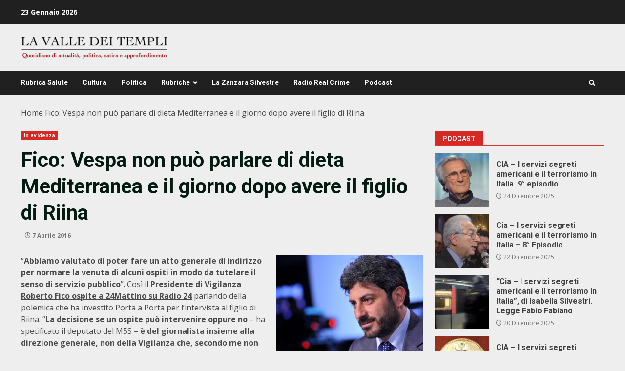

--- FILE ---
content_type: text/html; charset=UTF-8
request_url: https://lavalledeitempli.net/2016/04/07/fico-vespa-non-puo-parlare-di-dieta-mediterranea-e-il-giorno-dopo-avere-il-figlio-di-riina/
body_size: 20350
content:
<!doctype html>
<html lang="it-IT">
<head>
    <meta charset="UTF-8">
    <meta name="viewport" content="width=device-width, initial-scale=1">
    <link rel="profile" href="http://gmpg.org/xfn/11">

    <meta name='robots' content='index, follow, max-image-preview:large, max-snippet:-1, max-video-preview:-1' />

	<!-- This site is optimized with the Yoast SEO plugin v26.7 - https://yoast.com/wordpress/plugins/seo/ -->
	<title>Fico: Vespa non può parlare di dieta Mediterranea e il giorno dopo avere il figlio di Riina - lavalledeitempli.net</title>
	<link rel="canonical" href="https://lavalledeitempli.net/2016/04/07/fico-vespa-non-puo-parlare-di-dieta-mediterranea-e-il-giorno-dopo-avere-il-figlio-di-riina/" />
	<meta property="og:locale" content="it_IT" />
	<meta property="og:type" content="article" />
	<meta property="og:title" content="Fico: Vespa non può parlare di dieta Mediterranea e il giorno dopo avere il figlio di Riina - lavalledeitempli.net" />
	<meta property="og:description" content="“Abbiamo valutato di poter fare un atto generale di indirizzo per normare la venuta di alcuni ospiti in" />
	<meta property="og:url" content="https://lavalledeitempli.net/2016/04/07/fico-vespa-non-puo-parlare-di-dieta-mediterranea-e-il-giorno-dopo-avere-il-figlio-di-riina/" />
	<meta property="og:site_name" content="lavalledeitempli.net" />
	<meta property="article:publisher" content="https://www.facebook.com/valledeitemplinews" />
	<meta property="article:published_time" content="2016-04-07T15:12:38+00:00" />
	<meta property="og:image" content="https://lavalledeitempli.net/wp-content/uploads/2016/04/ROBERTO-FICO-e1460041945447.jpg" />
	<meta property="og:image:width" content="436" />
	<meta property="og:image:height" content="290" />
	<meta property="og:image:type" content="image/jpeg" />
	<meta name="twitter:card" content="summary_large_image" />
	<meta name="twitter:label1" content="Scritto da" />
	<meta name="twitter:data1" content="" />
	<meta name="twitter:label2" content="Tempo di lettura stimato" />
	<meta name="twitter:data2" content="1 minuto" />
	<script type="application/ld+json" class="yoast-schema-graph">{"@context":"https://schema.org","@graph":[{"@type":"NewsArticle","@id":"https://lavalledeitempli.net/2016/04/07/fico-vespa-non-puo-parlare-di-dieta-mediterranea-e-il-giorno-dopo-avere-il-figlio-di-riina/#article","isPartOf":{"@id":"https://lavalledeitempli.net/2016/04/07/fico-vespa-non-puo-parlare-di-dieta-mediterranea-e-il-giorno-dopo-avere-il-figlio-di-riina/"},"author":{"name":"","@id":""},"headline":"Fico: Vespa non può parlare di dieta Mediterranea e il giorno dopo avere il figlio di Riina","datePublished":"2016-04-07T15:12:38+00:00","mainEntityOfPage":{"@id":"https://lavalledeitempli.net/2016/04/07/fico-vespa-non-puo-parlare-di-dieta-mediterranea-e-il-giorno-dopo-avere-il-figlio-di-riina/"},"wordCount":224,"commentCount":0,"publisher":{"@id":"https://lavalledeitempli.net/#organization"},"image":{"@id":"https://lavalledeitempli.net/2016/04/07/fico-vespa-non-puo-parlare-di-dieta-mediterranea-e-il-giorno-dopo-avere-il-figlio-di-riina/#primaryimage"},"thumbnailUrl":"https://lavalledeitempli.net/wp-content/uploads/2016/04/ROBERTO-FICO-e1460041945447.jpg","articleSection":["In evidenza"],"inLanguage":"it-IT","potentialAction":[{"@type":"CommentAction","name":"Comment","target":["https://lavalledeitempli.net/2016/04/07/fico-vespa-non-puo-parlare-di-dieta-mediterranea-e-il-giorno-dopo-avere-il-figlio-di-riina/#respond"]}]},{"@type":["WebPage","ItemPage"],"@id":"https://lavalledeitempli.net/2016/04/07/fico-vespa-non-puo-parlare-di-dieta-mediterranea-e-il-giorno-dopo-avere-il-figlio-di-riina/","url":"https://lavalledeitempli.net/2016/04/07/fico-vespa-non-puo-parlare-di-dieta-mediterranea-e-il-giorno-dopo-avere-il-figlio-di-riina/","name":"Fico: Vespa non può parlare di dieta Mediterranea e il giorno dopo avere il figlio di Riina - lavalledeitempli.net","isPartOf":{"@id":"https://lavalledeitempli.net/#website"},"primaryImageOfPage":{"@id":"https://lavalledeitempli.net/2016/04/07/fico-vespa-non-puo-parlare-di-dieta-mediterranea-e-il-giorno-dopo-avere-il-figlio-di-riina/#primaryimage"},"image":{"@id":"https://lavalledeitempli.net/2016/04/07/fico-vespa-non-puo-parlare-di-dieta-mediterranea-e-il-giorno-dopo-avere-il-figlio-di-riina/#primaryimage"},"thumbnailUrl":"https://lavalledeitempli.net/wp-content/uploads/2016/04/ROBERTO-FICO-e1460041945447.jpg","datePublished":"2016-04-07T15:12:38+00:00","breadcrumb":{"@id":"https://lavalledeitempli.net/2016/04/07/fico-vespa-non-puo-parlare-di-dieta-mediterranea-e-il-giorno-dopo-avere-il-figlio-di-riina/#breadcrumb"},"inLanguage":"it-IT","potentialAction":[{"@type":"ReadAction","target":["https://lavalledeitempli.net/2016/04/07/fico-vespa-non-puo-parlare-di-dieta-mediterranea-e-il-giorno-dopo-avere-il-figlio-di-riina/"]}]},{"@type":"ImageObject","inLanguage":"it-IT","@id":"https://lavalledeitempli.net/2016/04/07/fico-vespa-non-puo-parlare-di-dieta-mediterranea-e-il-giorno-dopo-avere-il-figlio-di-riina/#primaryimage","url":"https://lavalledeitempli.net/wp-content/uploads/2016/04/ROBERTO-FICO-e1460041945447.jpg","contentUrl":"https://lavalledeitempli.net/wp-content/uploads/2016/04/ROBERTO-FICO-e1460041945447.jpg","width":436,"height":290},{"@type":"BreadcrumbList","@id":"https://lavalledeitempli.net/2016/04/07/fico-vespa-non-puo-parlare-di-dieta-mediterranea-e-il-giorno-dopo-avere-il-figlio-di-riina/#breadcrumb","itemListElement":[{"@type":"ListItem","position":1,"name":"Home","item":"https://lavalledeitempli.net/"},{"@type":"ListItem","position":2,"name":"Fico: Vespa non può parlare di dieta Mediterranea e il giorno dopo avere il figlio di Riina"}]},{"@type":"WebSite","@id":"https://lavalledeitempli.net/#website","url":"https://lavalledeitempli.net/","name":"lavalledeitempli.net","description":"QUOTIDIANO DI POLITICA, INFORMAZIONE, ATTUALITA&#039;, CULTURA, SATIRA ED APPROFONDIMENTO","publisher":{"@id":"https://lavalledeitempli.net/#organization"},"potentialAction":[{"@type":"SearchAction","target":{"@type":"EntryPoint","urlTemplate":"https://lavalledeitempli.net/?s={search_term_string}"},"query-input":{"@type":"PropertyValueSpecification","valueRequired":true,"valueName":"search_term_string"}}],"inLanguage":"it-IT"},{"@type":"Organization","@id":"https://lavalledeitempli.net/#organization","name":"lavalledeitempli.net","url":"https://lavalledeitempli.net/","logo":{"@type":"ImageObject","inLanguage":"it-IT","@id":"https://lavalledeitempli.net/#/schema/logo/image/","url":"https://lavalledeitempli.net/wp-content/uploads/2023/05/logo_web.png","contentUrl":"https://lavalledeitempli.net/wp-content/uploads/2023/05/logo_web.png","width":435,"height":65,"caption":"lavalledeitempli.net"},"image":{"@id":"https://lavalledeitempli.net/#/schema/logo/image/"},"sameAs":["https://www.facebook.com/valledeitemplinews"]},{"@type":"Person","@id":"","url":"https://lavalledeitempli.net/author/"}]}</script>
	<!-- / Yoast SEO plugin. -->


<link rel='dns-prefetch' href='//static.addtoany.com' />
<link rel='dns-prefetch' href='//fonts.googleapis.com' />
<link rel="alternate" type="application/rss+xml" title="lavalledeitempli.net &raquo; Feed" href="https://lavalledeitempli.net/feed/" />
<link rel="alternate" type="application/rss+xml" title="lavalledeitempli.net &raquo; Feed dei commenti" href="https://lavalledeitempli.net/comments/feed/" />
<link rel="alternate" type="application/rss+xml" title="lavalledeitempli.net &raquo; Fico: Vespa non può parlare di dieta Mediterranea e il giorno dopo avere il figlio di Riina Feed dei commenti" href="https://lavalledeitempli.net/2016/04/07/fico-vespa-non-puo-parlare-di-dieta-mediterranea-e-il-giorno-dopo-avere-il-figlio-di-riina/feed/" />
<link rel="alternate" title="oEmbed (JSON)" type="application/json+oembed" href="https://lavalledeitempli.net/wp-json/oembed/1.0/embed?url=https%3A%2F%2Flavalledeitempli.net%2F2016%2F04%2F07%2Ffico-vespa-non-puo-parlare-di-dieta-mediterranea-e-il-giorno-dopo-avere-il-figlio-di-riina%2F" />
<link rel="alternate" title="oEmbed (XML)" type="text/xml+oembed" href="https://lavalledeitempli.net/wp-json/oembed/1.0/embed?url=https%3A%2F%2Flavalledeitempli.net%2F2016%2F04%2F07%2Ffico-vespa-non-puo-parlare-di-dieta-mediterranea-e-il-giorno-dopo-avere-il-figlio-di-riina%2F&#038;format=xml" />
<style id='wp-img-auto-sizes-contain-inline-css' type='text/css'>
img:is([sizes=auto i],[sizes^="auto," i]){contain-intrinsic-size:3000px 1500px}
/*# sourceURL=wp-img-auto-sizes-contain-inline-css */
</style>
<style id='wp-emoji-styles-inline-css' type='text/css'>

	img.wp-smiley, img.emoji {
		display: inline !important;
		border: none !important;
		box-shadow: none !important;
		height: 1em !important;
		width: 1em !important;
		margin: 0 0.07em !important;
		vertical-align: -0.1em !important;
		background: none !important;
		padding: 0 !important;
	}
/*# sourceURL=wp-emoji-styles-inline-css */
</style>
<style id='wp-block-library-inline-css' type='text/css'>
:root{--wp-block-synced-color:#7a00df;--wp-block-synced-color--rgb:122,0,223;--wp-bound-block-color:var(--wp-block-synced-color);--wp-editor-canvas-background:#ddd;--wp-admin-theme-color:#007cba;--wp-admin-theme-color--rgb:0,124,186;--wp-admin-theme-color-darker-10:#006ba1;--wp-admin-theme-color-darker-10--rgb:0,107,160.5;--wp-admin-theme-color-darker-20:#005a87;--wp-admin-theme-color-darker-20--rgb:0,90,135;--wp-admin-border-width-focus:2px}@media (min-resolution:192dpi){:root{--wp-admin-border-width-focus:1.5px}}.wp-element-button{cursor:pointer}:root .has-very-light-gray-background-color{background-color:#eee}:root .has-very-dark-gray-background-color{background-color:#313131}:root .has-very-light-gray-color{color:#eee}:root .has-very-dark-gray-color{color:#313131}:root .has-vivid-green-cyan-to-vivid-cyan-blue-gradient-background{background:linear-gradient(135deg,#00d084,#0693e3)}:root .has-purple-crush-gradient-background{background:linear-gradient(135deg,#34e2e4,#4721fb 50%,#ab1dfe)}:root .has-hazy-dawn-gradient-background{background:linear-gradient(135deg,#faaca8,#dad0ec)}:root .has-subdued-olive-gradient-background{background:linear-gradient(135deg,#fafae1,#67a671)}:root .has-atomic-cream-gradient-background{background:linear-gradient(135deg,#fdd79a,#004a59)}:root .has-nightshade-gradient-background{background:linear-gradient(135deg,#330968,#31cdcf)}:root .has-midnight-gradient-background{background:linear-gradient(135deg,#020381,#2874fc)}:root{--wp--preset--font-size--normal:16px;--wp--preset--font-size--huge:42px}.has-regular-font-size{font-size:1em}.has-larger-font-size{font-size:2.625em}.has-normal-font-size{font-size:var(--wp--preset--font-size--normal)}.has-huge-font-size{font-size:var(--wp--preset--font-size--huge)}.has-text-align-center{text-align:center}.has-text-align-left{text-align:left}.has-text-align-right{text-align:right}.has-fit-text{white-space:nowrap!important}#end-resizable-editor-section{display:none}.aligncenter{clear:both}.items-justified-left{justify-content:flex-start}.items-justified-center{justify-content:center}.items-justified-right{justify-content:flex-end}.items-justified-space-between{justify-content:space-between}.screen-reader-text{border:0;clip-path:inset(50%);height:1px;margin:-1px;overflow:hidden;padding:0;position:absolute;width:1px;word-wrap:normal!important}.screen-reader-text:focus{background-color:#ddd;clip-path:none;color:#444;display:block;font-size:1em;height:auto;left:5px;line-height:normal;padding:15px 23px 14px;text-decoration:none;top:5px;width:auto;z-index:100000}html :where(.has-border-color){border-style:solid}html :where([style*=border-top-color]){border-top-style:solid}html :where([style*=border-right-color]){border-right-style:solid}html :where([style*=border-bottom-color]){border-bottom-style:solid}html :where([style*=border-left-color]){border-left-style:solid}html :where([style*=border-width]){border-style:solid}html :where([style*=border-top-width]){border-top-style:solid}html :where([style*=border-right-width]){border-right-style:solid}html :where([style*=border-bottom-width]){border-bottom-style:solid}html :where([style*=border-left-width]){border-left-style:solid}html :where(img[class*=wp-image-]){height:auto;max-width:100%}:where(figure){margin:0 0 1em}html :where(.is-position-sticky){--wp-admin--admin-bar--position-offset:var(--wp-admin--admin-bar--height,0px)}@media screen and (max-width:600px){html :where(.is-position-sticky){--wp-admin--admin-bar--position-offset:0px}}

/*# sourceURL=wp-block-library-inline-css */
</style><style id='wp-block-button-inline-css' type='text/css'>
.wp-block-button__link{align-content:center;box-sizing:border-box;cursor:pointer;display:inline-block;height:100%;text-align:center;word-break:break-word}.wp-block-button__link.aligncenter{text-align:center}.wp-block-button__link.alignright{text-align:right}:where(.wp-block-button__link){border-radius:9999px;box-shadow:none;padding:calc(.667em + 2px) calc(1.333em + 2px);text-decoration:none}.wp-block-button[style*=text-decoration] .wp-block-button__link{text-decoration:inherit}.wp-block-buttons>.wp-block-button.has-custom-width{max-width:none}.wp-block-buttons>.wp-block-button.has-custom-width .wp-block-button__link{width:100%}.wp-block-buttons>.wp-block-button.has-custom-font-size .wp-block-button__link{font-size:inherit}.wp-block-buttons>.wp-block-button.wp-block-button__width-25{width:calc(25% - var(--wp--style--block-gap, .5em)*.75)}.wp-block-buttons>.wp-block-button.wp-block-button__width-50{width:calc(50% - var(--wp--style--block-gap, .5em)*.5)}.wp-block-buttons>.wp-block-button.wp-block-button__width-75{width:calc(75% - var(--wp--style--block-gap, .5em)*.25)}.wp-block-buttons>.wp-block-button.wp-block-button__width-100{flex-basis:100%;width:100%}.wp-block-buttons.is-vertical>.wp-block-button.wp-block-button__width-25{width:25%}.wp-block-buttons.is-vertical>.wp-block-button.wp-block-button__width-50{width:50%}.wp-block-buttons.is-vertical>.wp-block-button.wp-block-button__width-75{width:75%}.wp-block-button.is-style-squared,.wp-block-button__link.wp-block-button.is-style-squared{border-radius:0}.wp-block-button.no-border-radius,.wp-block-button__link.no-border-radius{border-radius:0!important}:root :where(.wp-block-button .wp-block-button__link.is-style-outline),:root :where(.wp-block-button.is-style-outline>.wp-block-button__link){border:2px solid;padding:.667em 1.333em}:root :where(.wp-block-button .wp-block-button__link.is-style-outline:not(.has-text-color)),:root :where(.wp-block-button.is-style-outline>.wp-block-button__link:not(.has-text-color)){color:currentColor}:root :where(.wp-block-button .wp-block-button__link.is-style-outline:not(.has-background)),:root :where(.wp-block-button.is-style-outline>.wp-block-button__link:not(.has-background)){background-color:initial;background-image:none}
/*# sourceURL=https://lavalledeitempli.net/wp-includes/blocks/button/style.min.css */
</style>
<style id='wp-block-image-inline-css' type='text/css'>
.wp-block-image>a,.wp-block-image>figure>a{display:inline-block}.wp-block-image img{box-sizing:border-box;height:auto;max-width:100%;vertical-align:bottom}@media not (prefers-reduced-motion){.wp-block-image img.hide{visibility:hidden}.wp-block-image img.show{animation:show-content-image .4s}}.wp-block-image[style*=border-radius] img,.wp-block-image[style*=border-radius]>a{border-radius:inherit}.wp-block-image.has-custom-border img{box-sizing:border-box}.wp-block-image.aligncenter{text-align:center}.wp-block-image.alignfull>a,.wp-block-image.alignwide>a{width:100%}.wp-block-image.alignfull img,.wp-block-image.alignwide img{height:auto;width:100%}.wp-block-image .aligncenter,.wp-block-image .alignleft,.wp-block-image .alignright,.wp-block-image.aligncenter,.wp-block-image.alignleft,.wp-block-image.alignright{display:table}.wp-block-image .aligncenter>figcaption,.wp-block-image .alignleft>figcaption,.wp-block-image .alignright>figcaption,.wp-block-image.aligncenter>figcaption,.wp-block-image.alignleft>figcaption,.wp-block-image.alignright>figcaption{caption-side:bottom;display:table-caption}.wp-block-image .alignleft{float:left;margin:.5em 1em .5em 0}.wp-block-image .alignright{float:right;margin:.5em 0 .5em 1em}.wp-block-image .aligncenter{margin-left:auto;margin-right:auto}.wp-block-image :where(figcaption){margin-bottom:1em;margin-top:.5em}.wp-block-image.is-style-circle-mask img{border-radius:9999px}@supports ((-webkit-mask-image:none) or (mask-image:none)) or (-webkit-mask-image:none){.wp-block-image.is-style-circle-mask img{border-radius:0;-webkit-mask-image:url('data:image/svg+xml;utf8,<svg viewBox="0 0 100 100" xmlns="http://www.w3.org/2000/svg"><circle cx="50" cy="50" r="50"/></svg>');mask-image:url('data:image/svg+xml;utf8,<svg viewBox="0 0 100 100" xmlns="http://www.w3.org/2000/svg"><circle cx="50" cy="50" r="50"/></svg>');mask-mode:alpha;-webkit-mask-position:center;mask-position:center;-webkit-mask-repeat:no-repeat;mask-repeat:no-repeat;-webkit-mask-size:contain;mask-size:contain}}:root :where(.wp-block-image.is-style-rounded img,.wp-block-image .is-style-rounded img){border-radius:9999px}.wp-block-image figure{margin:0}.wp-lightbox-container{display:flex;flex-direction:column;position:relative}.wp-lightbox-container img{cursor:zoom-in}.wp-lightbox-container img:hover+button{opacity:1}.wp-lightbox-container button{align-items:center;backdrop-filter:blur(16px) saturate(180%);background-color:#5a5a5a40;border:none;border-radius:4px;cursor:zoom-in;display:flex;height:20px;justify-content:center;opacity:0;padding:0;position:absolute;right:16px;text-align:center;top:16px;width:20px;z-index:100}@media not (prefers-reduced-motion){.wp-lightbox-container button{transition:opacity .2s ease}}.wp-lightbox-container button:focus-visible{outline:3px auto #5a5a5a40;outline:3px auto -webkit-focus-ring-color;outline-offset:3px}.wp-lightbox-container button:hover{cursor:pointer;opacity:1}.wp-lightbox-container button:focus{opacity:1}.wp-lightbox-container button:focus,.wp-lightbox-container button:hover,.wp-lightbox-container button:not(:hover):not(:active):not(.has-background){background-color:#5a5a5a40;border:none}.wp-lightbox-overlay{box-sizing:border-box;cursor:zoom-out;height:100vh;left:0;overflow:hidden;position:fixed;top:0;visibility:hidden;width:100%;z-index:100000}.wp-lightbox-overlay .close-button{align-items:center;cursor:pointer;display:flex;justify-content:center;min-height:40px;min-width:40px;padding:0;position:absolute;right:calc(env(safe-area-inset-right) + 16px);top:calc(env(safe-area-inset-top) + 16px);z-index:5000000}.wp-lightbox-overlay .close-button:focus,.wp-lightbox-overlay .close-button:hover,.wp-lightbox-overlay .close-button:not(:hover):not(:active):not(.has-background){background:none;border:none}.wp-lightbox-overlay .lightbox-image-container{height:var(--wp--lightbox-container-height);left:50%;overflow:hidden;position:absolute;top:50%;transform:translate(-50%,-50%);transform-origin:top left;width:var(--wp--lightbox-container-width);z-index:9999999999}.wp-lightbox-overlay .wp-block-image{align-items:center;box-sizing:border-box;display:flex;height:100%;justify-content:center;margin:0;position:relative;transform-origin:0 0;width:100%;z-index:3000000}.wp-lightbox-overlay .wp-block-image img{height:var(--wp--lightbox-image-height);min-height:var(--wp--lightbox-image-height);min-width:var(--wp--lightbox-image-width);width:var(--wp--lightbox-image-width)}.wp-lightbox-overlay .wp-block-image figcaption{display:none}.wp-lightbox-overlay button{background:none;border:none}.wp-lightbox-overlay .scrim{background-color:#fff;height:100%;opacity:.9;position:absolute;width:100%;z-index:2000000}.wp-lightbox-overlay.active{visibility:visible}@media not (prefers-reduced-motion){.wp-lightbox-overlay.active{animation:turn-on-visibility .25s both}.wp-lightbox-overlay.active img{animation:turn-on-visibility .35s both}.wp-lightbox-overlay.show-closing-animation:not(.active){animation:turn-off-visibility .35s both}.wp-lightbox-overlay.show-closing-animation:not(.active) img{animation:turn-off-visibility .25s both}.wp-lightbox-overlay.zoom.active{animation:none;opacity:1;visibility:visible}.wp-lightbox-overlay.zoom.active .lightbox-image-container{animation:lightbox-zoom-in .4s}.wp-lightbox-overlay.zoom.active .lightbox-image-container img{animation:none}.wp-lightbox-overlay.zoom.active .scrim{animation:turn-on-visibility .4s forwards}.wp-lightbox-overlay.zoom.show-closing-animation:not(.active){animation:none}.wp-lightbox-overlay.zoom.show-closing-animation:not(.active) .lightbox-image-container{animation:lightbox-zoom-out .4s}.wp-lightbox-overlay.zoom.show-closing-animation:not(.active) .lightbox-image-container img{animation:none}.wp-lightbox-overlay.zoom.show-closing-animation:not(.active) .scrim{animation:turn-off-visibility .4s forwards}}@keyframes show-content-image{0%{visibility:hidden}99%{visibility:hidden}to{visibility:visible}}@keyframes turn-on-visibility{0%{opacity:0}to{opacity:1}}@keyframes turn-off-visibility{0%{opacity:1;visibility:visible}99%{opacity:0;visibility:visible}to{opacity:0;visibility:hidden}}@keyframes lightbox-zoom-in{0%{transform:translate(calc((-100vw + var(--wp--lightbox-scrollbar-width))/2 + var(--wp--lightbox-initial-left-position)),calc(-50vh + var(--wp--lightbox-initial-top-position))) scale(var(--wp--lightbox-scale))}to{transform:translate(-50%,-50%) scale(1)}}@keyframes lightbox-zoom-out{0%{transform:translate(-50%,-50%) scale(1);visibility:visible}99%{visibility:visible}to{transform:translate(calc((-100vw + var(--wp--lightbox-scrollbar-width))/2 + var(--wp--lightbox-initial-left-position)),calc(-50vh + var(--wp--lightbox-initial-top-position))) scale(var(--wp--lightbox-scale));visibility:hidden}}
/*# sourceURL=https://lavalledeitempli.net/wp-includes/blocks/image/style.min.css */
</style>
<style id='wp-block-image-theme-inline-css' type='text/css'>
:root :where(.wp-block-image figcaption){color:#555;font-size:13px;text-align:center}.is-dark-theme :root :where(.wp-block-image figcaption){color:#ffffffa6}.wp-block-image{margin:0 0 1em}
/*# sourceURL=https://lavalledeitempli.net/wp-includes/blocks/image/theme.min.css */
</style>
<style id='wp-block-buttons-inline-css' type='text/css'>
.wp-block-buttons{box-sizing:border-box}.wp-block-buttons.is-vertical{flex-direction:column}.wp-block-buttons.is-vertical>.wp-block-button:last-child{margin-bottom:0}.wp-block-buttons>.wp-block-button{display:inline-block;margin:0}.wp-block-buttons.is-content-justification-left{justify-content:flex-start}.wp-block-buttons.is-content-justification-left.is-vertical{align-items:flex-start}.wp-block-buttons.is-content-justification-center{justify-content:center}.wp-block-buttons.is-content-justification-center.is-vertical{align-items:center}.wp-block-buttons.is-content-justification-right{justify-content:flex-end}.wp-block-buttons.is-content-justification-right.is-vertical{align-items:flex-end}.wp-block-buttons.is-content-justification-space-between{justify-content:space-between}.wp-block-buttons.aligncenter{text-align:center}.wp-block-buttons:not(.is-content-justification-space-between,.is-content-justification-right,.is-content-justification-left,.is-content-justification-center) .wp-block-button.aligncenter{margin-left:auto;margin-right:auto;width:100%}.wp-block-buttons[style*=text-decoration] .wp-block-button,.wp-block-buttons[style*=text-decoration] .wp-block-button__link{text-decoration:inherit}.wp-block-buttons.has-custom-font-size .wp-block-button__link{font-size:inherit}.wp-block-buttons .wp-block-button__link{width:100%}.wp-block-button.aligncenter{text-align:center}
/*# sourceURL=https://lavalledeitempli.net/wp-includes/blocks/buttons/style.min.css */
</style>
<style id='global-styles-inline-css' type='text/css'>
:root{--wp--preset--aspect-ratio--square: 1;--wp--preset--aspect-ratio--4-3: 4/3;--wp--preset--aspect-ratio--3-4: 3/4;--wp--preset--aspect-ratio--3-2: 3/2;--wp--preset--aspect-ratio--2-3: 2/3;--wp--preset--aspect-ratio--16-9: 16/9;--wp--preset--aspect-ratio--9-16: 9/16;--wp--preset--color--black: #000000;--wp--preset--color--cyan-bluish-gray: #abb8c3;--wp--preset--color--white: #ffffff;--wp--preset--color--pale-pink: #f78da7;--wp--preset--color--vivid-red: #cf2e2e;--wp--preset--color--luminous-vivid-orange: #ff6900;--wp--preset--color--luminous-vivid-amber: #fcb900;--wp--preset--color--light-green-cyan: #7bdcb5;--wp--preset--color--vivid-green-cyan: #00d084;--wp--preset--color--pale-cyan-blue: #8ed1fc;--wp--preset--color--vivid-cyan-blue: #0693e3;--wp--preset--color--vivid-purple: #9b51e0;--wp--preset--gradient--vivid-cyan-blue-to-vivid-purple: linear-gradient(135deg,rgb(6,147,227) 0%,rgb(155,81,224) 100%);--wp--preset--gradient--light-green-cyan-to-vivid-green-cyan: linear-gradient(135deg,rgb(122,220,180) 0%,rgb(0,208,130) 100%);--wp--preset--gradient--luminous-vivid-amber-to-luminous-vivid-orange: linear-gradient(135deg,rgb(252,185,0) 0%,rgb(255,105,0) 100%);--wp--preset--gradient--luminous-vivid-orange-to-vivid-red: linear-gradient(135deg,rgb(255,105,0) 0%,rgb(207,46,46) 100%);--wp--preset--gradient--very-light-gray-to-cyan-bluish-gray: linear-gradient(135deg,rgb(238,238,238) 0%,rgb(169,184,195) 100%);--wp--preset--gradient--cool-to-warm-spectrum: linear-gradient(135deg,rgb(74,234,220) 0%,rgb(151,120,209) 20%,rgb(207,42,186) 40%,rgb(238,44,130) 60%,rgb(251,105,98) 80%,rgb(254,248,76) 100%);--wp--preset--gradient--blush-light-purple: linear-gradient(135deg,rgb(255,206,236) 0%,rgb(152,150,240) 100%);--wp--preset--gradient--blush-bordeaux: linear-gradient(135deg,rgb(254,205,165) 0%,rgb(254,45,45) 50%,rgb(107,0,62) 100%);--wp--preset--gradient--luminous-dusk: linear-gradient(135deg,rgb(255,203,112) 0%,rgb(199,81,192) 50%,rgb(65,88,208) 100%);--wp--preset--gradient--pale-ocean: linear-gradient(135deg,rgb(255,245,203) 0%,rgb(182,227,212) 50%,rgb(51,167,181) 100%);--wp--preset--gradient--electric-grass: linear-gradient(135deg,rgb(202,248,128) 0%,rgb(113,206,126) 100%);--wp--preset--gradient--midnight: linear-gradient(135deg,rgb(2,3,129) 0%,rgb(40,116,252) 100%);--wp--preset--font-size--small: 13px;--wp--preset--font-size--medium: 20px;--wp--preset--font-size--large: 36px;--wp--preset--font-size--x-large: 42px;--wp--preset--spacing--20: 0.44rem;--wp--preset--spacing--30: 0.67rem;--wp--preset--spacing--40: 1rem;--wp--preset--spacing--50: 1.5rem;--wp--preset--spacing--60: 2.25rem;--wp--preset--spacing--70: 3.38rem;--wp--preset--spacing--80: 5.06rem;--wp--preset--shadow--natural: 6px 6px 9px rgba(0, 0, 0, 0.2);--wp--preset--shadow--deep: 12px 12px 50px rgba(0, 0, 0, 0.4);--wp--preset--shadow--sharp: 6px 6px 0px rgba(0, 0, 0, 0.2);--wp--preset--shadow--outlined: 6px 6px 0px -3px rgb(255, 255, 255), 6px 6px rgb(0, 0, 0);--wp--preset--shadow--crisp: 6px 6px 0px rgb(0, 0, 0);}:root { --wp--style--global--content-size: 824px;--wp--style--global--wide-size: 1244px; }:where(body) { margin: 0; }.wp-site-blocks > .alignleft { float: left; margin-right: 2em; }.wp-site-blocks > .alignright { float: right; margin-left: 2em; }.wp-site-blocks > .aligncenter { justify-content: center; margin-left: auto; margin-right: auto; }:where(.wp-site-blocks) > * { margin-block-start: 24px; margin-block-end: 0; }:where(.wp-site-blocks) > :first-child { margin-block-start: 0; }:where(.wp-site-blocks) > :last-child { margin-block-end: 0; }:root { --wp--style--block-gap: 24px; }:root :where(.is-layout-flow) > :first-child{margin-block-start: 0;}:root :where(.is-layout-flow) > :last-child{margin-block-end: 0;}:root :where(.is-layout-flow) > *{margin-block-start: 24px;margin-block-end: 0;}:root :where(.is-layout-constrained) > :first-child{margin-block-start: 0;}:root :where(.is-layout-constrained) > :last-child{margin-block-end: 0;}:root :where(.is-layout-constrained) > *{margin-block-start: 24px;margin-block-end: 0;}:root :where(.is-layout-flex){gap: 24px;}:root :where(.is-layout-grid){gap: 24px;}.is-layout-flow > .alignleft{float: left;margin-inline-start: 0;margin-inline-end: 2em;}.is-layout-flow > .alignright{float: right;margin-inline-start: 2em;margin-inline-end: 0;}.is-layout-flow > .aligncenter{margin-left: auto !important;margin-right: auto !important;}.is-layout-constrained > .alignleft{float: left;margin-inline-start: 0;margin-inline-end: 2em;}.is-layout-constrained > .alignright{float: right;margin-inline-start: 2em;margin-inline-end: 0;}.is-layout-constrained > .aligncenter{margin-left: auto !important;margin-right: auto !important;}.is-layout-constrained > :where(:not(.alignleft):not(.alignright):not(.alignfull)){max-width: var(--wp--style--global--content-size);margin-left: auto !important;margin-right: auto !important;}.is-layout-constrained > .alignwide{max-width: var(--wp--style--global--wide-size);}body .is-layout-flex{display: flex;}.is-layout-flex{flex-wrap: wrap;align-items: center;}.is-layout-flex > :is(*, div){margin: 0;}body .is-layout-grid{display: grid;}.is-layout-grid > :is(*, div){margin: 0;}body{padding-top: 0px;padding-right: 0px;padding-bottom: 0px;padding-left: 0px;}a:where(:not(.wp-element-button)){text-decoration: none;}:root :where(.wp-element-button, .wp-block-button__link){background-color: #32373c;border-radius: 0;border-width: 0;color: #fff;font-family: inherit;font-size: inherit;font-style: inherit;font-weight: inherit;letter-spacing: inherit;line-height: inherit;padding-top: calc(0.667em + 2px);padding-right: calc(1.333em + 2px);padding-bottom: calc(0.667em + 2px);padding-left: calc(1.333em + 2px);text-decoration: none;text-transform: inherit;}.has-black-color{color: var(--wp--preset--color--black) !important;}.has-cyan-bluish-gray-color{color: var(--wp--preset--color--cyan-bluish-gray) !important;}.has-white-color{color: var(--wp--preset--color--white) !important;}.has-pale-pink-color{color: var(--wp--preset--color--pale-pink) !important;}.has-vivid-red-color{color: var(--wp--preset--color--vivid-red) !important;}.has-luminous-vivid-orange-color{color: var(--wp--preset--color--luminous-vivid-orange) !important;}.has-luminous-vivid-amber-color{color: var(--wp--preset--color--luminous-vivid-amber) !important;}.has-light-green-cyan-color{color: var(--wp--preset--color--light-green-cyan) !important;}.has-vivid-green-cyan-color{color: var(--wp--preset--color--vivid-green-cyan) !important;}.has-pale-cyan-blue-color{color: var(--wp--preset--color--pale-cyan-blue) !important;}.has-vivid-cyan-blue-color{color: var(--wp--preset--color--vivid-cyan-blue) !important;}.has-vivid-purple-color{color: var(--wp--preset--color--vivid-purple) !important;}.has-black-background-color{background-color: var(--wp--preset--color--black) !important;}.has-cyan-bluish-gray-background-color{background-color: var(--wp--preset--color--cyan-bluish-gray) !important;}.has-white-background-color{background-color: var(--wp--preset--color--white) !important;}.has-pale-pink-background-color{background-color: var(--wp--preset--color--pale-pink) !important;}.has-vivid-red-background-color{background-color: var(--wp--preset--color--vivid-red) !important;}.has-luminous-vivid-orange-background-color{background-color: var(--wp--preset--color--luminous-vivid-orange) !important;}.has-luminous-vivid-amber-background-color{background-color: var(--wp--preset--color--luminous-vivid-amber) !important;}.has-light-green-cyan-background-color{background-color: var(--wp--preset--color--light-green-cyan) !important;}.has-vivid-green-cyan-background-color{background-color: var(--wp--preset--color--vivid-green-cyan) !important;}.has-pale-cyan-blue-background-color{background-color: var(--wp--preset--color--pale-cyan-blue) !important;}.has-vivid-cyan-blue-background-color{background-color: var(--wp--preset--color--vivid-cyan-blue) !important;}.has-vivid-purple-background-color{background-color: var(--wp--preset--color--vivid-purple) !important;}.has-black-border-color{border-color: var(--wp--preset--color--black) !important;}.has-cyan-bluish-gray-border-color{border-color: var(--wp--preset--color--cyan-bluish-gray) !important;}.has-white-border-color{border-color: var(--wp--preset--color--white) !important;}.has-pale-pink-border-color{border-color: var(--wp--preset--color--pale-pink) !important;}.has-vivid-red-border-color{border-color: var(--wp--preset--color--vivid-red) !important;}.has-luminous-vivid-orange-border-color{border-color: var(--wp--preset--color--luminous-vivid-orange) !important;}.has-luminous-vivid-amber-border-color{border-color: var(--wp--preset--color--luminous-vivid-amber) !important;}.has-light-green-cyan-border-color{border-color: var(--wp--preset--color--light-green-cyan) !important;}.has-vivid-green-cyan-border-color{border-color: var(--wp--preset--color--vivid-green-cyan) !important;}.has-pale-cyan-blue-border-color{border-color: var(--wp--preset--color--pale-cyan-blue) !important;}.has-vivid-cyan-blue-border-color{border-color: var(--wp--preset--color--vivid-cyan-blue) !important;}.has-vivid-purple-border-color{border-color: var(--wp--preset--color--vivid-purple) !important;}.has-vivid-cyan-blue-to-vivid-purple-gradient-background{background: var(--wp--preset--gradient--vivid-cyan-blue-to-vivid-purple) !important;}.has-light-green-cyan-to-vivid-green-cyan-gradient-background{background: var(--wp--preset--gradient--light-green-cyan-to-vivid-green-cyan) !important;}.has-luminous-vivid-amber-to-luminous-vivid-orange-gradient-background{background: var(--wp--preset--gradient--luminous-vivid-amber-to-luminous-vivid-orange) !important;}.has-luminous-vivid-orange-to-vivid-red-gradient-background{background: var(--wp--preset--gradient--luminous-vivid-orange-to-vivid-red) !important;}.has-very-light-gray-to-cyan-bluish-gray-gradient-background{background: var(--wp--preset--gradient--very-light-gray-to-cyan-bluish-gray) !important;}.has-cool-to-warm-spectrum-gradient-background{background: var(--wp--preset--gradient--cool-to-warm-spectrum) !important;}.has-blush-light-purple-gradient-background{background: var(--wp--preset--gradient--blush-light-purple) !important;}.has-blush-bordeaux-gradient-background{background: var(--wp--preset--gradient--blush-bordeaux) !important;}.has-luminous-dusk-gradient-background{background: var(--wp--preset--gradient--luminous-dusk) !important;}.has-pale-ocean-gradient-background{background: var(--wp--preset--gradient--pale-ocean) !important;}.has-electric-grass-gradient-background{background: var(--wp--preset--gradient--electric-grass) !important;}.has-midnight-gradient-background{background: var(--wp--preset--gradient--midnight) !important;}.has-small-font-size{font-size: var(--wp--preset--font-size--small) !important;}.has-medium-font-size{font-size: var(--wp--preset--font-size--medium) !important;}.has-large-font-size{font-size: var(--wp--preset--font-size--large) !important;}.has-x-large-font-size{font-size: var(--wp--preset--font-size--x-large) !important;}
:root :where(.wp-block-button .wp-block-button__link){border-radius: 0;}
/*# sourceURL=global-styles-inline-css */
</style>
<style id='core-block-supports-inline-css' type='text/css'>
.wp-container-core-buttons-is-layout-d445cf74{justify-content:flex-end;}
/*# sourceURL=core-block-supports-inline-css */
</style>

<link rel='stylesheet' id='bootstrap-css' href='https://lavalledeitempli.net/wp-content/themes/darknews/assets/bootstrap/css/bootstrap.min.css?ver=6.9' type='text/css' media='all' />
<link rel='stylesheet' id='darknews-style-css' href='https://lavalledeitempli.net/wp-content/themes/darknews/style.css?ver=6.9' type='text/css' media='all' />
<style id='darknews-style-inline-css' type='text/css'>

                    body.aft-dark-mode #sidr,
            body.aft-dark-mode,
            body.aft-dark-mode #af-preloader {
            background-color: #000000;
            }
        
                    body.aft-default-mode #sidr,
            body.aft-default-mode #af-preloader {
            background-color: #eeeeee;
            }
            body.aft-default-mode.custom-background,
            body.aft-default-mode {
            background-color: #eeeeee ;
            }
        
                    .woocommerce #respond input#submit.disabled,
            .woocommerce #respond input#submit:disabled,
            .woocommerce #respond input#submit:disabled[disabled],
            .woocommerce a.button.disabled,
            .woocommerce a.button:disabled,
            .woocommerce a.button:disabled[disabled],
            .woocommerce button.button.disabled,
            .woocommerce button.button:disabled,
            .woocommerce button.button:disabled[disabled],
            .woocommerce input.button.disabled,
            .woocommerce input.button:disabled,
            .woocommerce input.button:disabled[disabled],
            .woocommerce #respond input#submit,
            .woocommerce a.button,
            .woocommerce button.button,
            .woocommerce input.button,
            .woocommerce #respond input#submit.alt,
            .woocommerce a.button.alt,
            .woocommerce button.button.alt,
            .woocommerce input.button.alt,

            .order-again .button:hover,
            .woocommerce a.button.add_to_cart_button:hover,
            .woocommerce-Address .edit:hover,
            .woocommerce-Button:hover,
            .wc-block-components-button:hover,
            .woocommerce #respond input#submit.alt:hover,
            .woocommerce a.button.alt:hover,
            .woocommerce button.button.alt:hover,
            .woocommerce input.button.alt:hover,
            .woocommerce-active a.added_to_cart :hover,
            .woocommerce a.added_to_cart:hover,
            body.aft-default-mode .entry-content a.wc-block-components-button,
            body .wc-block-components-button,
            .woocommerce-account .addresses .title .edit,

            .wc-block-checkout .wp-block-button__link,
            :root .wc-block-featured-product__link :where(.wp-element-button, .wp-block-button__link),
            :root .wc-block-featured-category__link :where(.wp-element-button, .wp-block-button__link),
            .woocommerce-notices-wrapper .button,
            .wc-block-grid .wp-block-button__link,
            .wp-block-button.wc-block-components-product-button .wp-block-button__link,
            .wc-block-grid__product-add-to-cart.wp-block-button .wp-block-button__link,
            button.wc-block-mini-cart__button,
            .woocommerce ul.products li.product .button:hover,

            .widget-title-fill-and-border .wp-block-search__label,
            .widget-title-fill-and-no-border .wp-block-search__label,
            .widget-title-fill-and-border .wp-block-group .wp-block-heading,
            .widget-title-fill-and-no-border .wp-block-group .wp-block-heading,

            .widget-title-fill-and-border .wp_post_author_widget .widget-title .header-after,
            .widget-title-fill-and-no-border .wp_post_author_widget .widget-title .header-after,

            footer .aft-small-social-menu ul li a:hover,
            header .top-header .aft-small-social-menu ul li a:hover,
            .darknews_author_info_widget .aft-small-social-menu ul li a:hover,
            footer .aft-small-social-menu ul li a:hover,
            body.widget-title-border-center .widget-title .heading-line-before,
            body.widget-title-border-bottom .header-after1 .heading-line-before,
            body.widget-title-border-bottom .widget-title .heading-line-before,
            body .af-cat-widget-carousel a.darknews-categories.category-color-1,
            .widget-title-fill-and-no-border .widget-title .heading-line,
            .widget-title-fill-and-border .widget-title .heading-line,
            .widget-title-border-bottom .wp-block-search__label::before,
            .widget-title-border-bottom .wp-block-group .wp-block-heading::before,
            .widget-title-border-bottom .wp_post_author_widget .widget-title .header-after::before,
            .widget-title-border-center .wp-block-search__label::before,
            .widget-title-border-center .wp-block-group .wp-block-heading::before,
            .widget-title-border-center .wp_post_author_widget .widget-title .heading-line-before,
            .widget-title-border-center .wp_post_author_widget .widget-title .header-after::before,

            .aft-posts-tabs-panel .nav-tabs>li>a.active,
            .aft-main-banner-wrapper .widget-title .heading-line,
            a.sidr-class-sidr-button-close,
            .aft-default-mode .entry-content button.button:hover,
            .aft-default-mode .entry-content a.button:hover,
            .aft-dark-mode .entry-content button.button:hover,
            .aft-dark-mode .entry-content a.button:hover,

            .widget-title-fill-and-border .wp-block-search__label::before,
            .widget-title-fill-and-border .wp-block-group .wp-block-heading::before,

            body.aft-dark-mode .is-style-fill a.wp-block-button__link:not(.has-text-color),
            body.aft-default-mode .is-style-fill a.wp-block-button__link:not(.has-text-color),

            body.aft-dark-mode input[type="button"],
            body.aft-dark-mode input[type="reset"],
            body.aft-dark-mode input[type="submit"],
            body.aft-dark-mode .inner-suscribe input[type=submit],
            body.aft-default-mode input[type="button"],
            body.aft-default-mode input[type="reset"],
            body.aft-default-mode input[type="submit"],
            .wp-block-search__button,
            body.aft-default-mode .inner-suscribe input[type=submit],
            .af-youtube-slider .af-video-wrap .af-bg-play i,
            .af-youtube-video-list .entry-header-yt-video-wrapper .af-yt-video-play i,
            body .btn-style1 a:visited,
            body .btn-style1 a,
            body .darknews-pagination .nav-links .page-numbers.current,
            body #scroll-up,
            .aft-readmore-wrapper a.aft-readmore:hover,
            body.aft-dark-mode .aft-readmore-wrapper a.aft-readmore:hover,
            footer.site-footer .aft-readmore-wrapper a.aft-readmore:hover,
            .aft-readmore-wrapper a.aft-readmore:hover,
            .read-img .trending-no,
            body .trending-posts-vertical .trending-no{
            background-color: #dd3333;
            }

            .grid-design-texts-over-image .aft-readmore-wrapper a.aft-readmore:hover,
            .aft-readmore-wrapper a.aft-readmore:hover,
            body.aft-dark-mode .aft-readmore-wrapper a.aft-readmore:hover,
            body.aft-default-mode .aft-readmore-wrapper a.aft-readmore:hover,

            body.single .entry-header .aft-post-excerpt-and-meta .post-excerpt,
            .aft-posts-tabs-panel .nav-tabs,
            .widget-title-fill-and-border .widget-title,
            body.aft-dark-mode.single span.tags-links a:hover,
            .darknews-pagination .nav-links .page-numbers.current,
            .aft-readmore-wrapper a.aft-readmore:hover,
            p.awpa-more-posts a:hover{
            border-color: #dd3333;
            }
            .woocommerce div.product .woocommerce-tabs ul.tabs li.active,
            body.aft-dark-mode .is-style-outline a.wp-block-button__link:not(.has-text-color),
            body.aft-default-mode .is-style-outline a.wp-block-button__link:not(.has-text-color),
            .wp-post-author-meta .wp-post-author-meta-more-posts a.awpa-more-posts:hover{
            border-color: #dd3333;
            }
            #scroll-up::after,
            .aft-dark-mode #loader,
            .aft-default-mode #loader {
            border-bottom-color: #dd3333;
            }
            body.aft-default-mode .woocommerce-loop-product__title:hover,
            body.aft-dark-mode .woocommerce-loop-product__title:hover,
            body.aft-dark-mode .is-style-outline a.wp-block-button__link:not(.has-text-color),
            body.aft-default-mode .is-style-outline a.wp-block-button__link:not(.has-text-color),
            body.aft-default-mode #secondary .darknews-widget ol[class*="wp-block-"] a:hover,
            body.aft-default-mode #secondary .darknews-widget ul[class*="wp-block-"] a:hover,
            body.aft-dark-mode #secondary .darknews-widget ol[class*="wp-block-"] a:hover,
            body.aft-dark-mode #secondary .darknews-widget ul[class*="wp-block-"] a:hover,
            .widget_text a ,
            body.aft-default-mode .sidebar-area .wp-block-tag-cloud a:hover,
            body.aft-default-mode .site-footer .wp-block-tag-cloud a:hover,
            body.aft-default-mode .site-footer .tagcloud a:hover,
            .wp_post_author_widget .wp-post-author-meta .awpa-display-name a:hover,
            body.aft-dark-mode .sidebar-area .wp-block-tag-cloud a:hover,
            body.aft-dark-mode .site-footer .wp-block-tag-cloud a:hover,
            body.aft-dark-mode .site-footer .tagcloud a:hover,
            .wp-post-author-meta .wp-post-author-meta-more-posts a.awpa-more-posts:hover,
            body.aft-default-mode .af-breadcrumbs a:hover,
            body.aft-dark-mode .af-breadcrumbs a:hover,
            .aft-default-mode .site-footer .wp-calendar-nav a,
            body.aft-dark-mode .wp-calendar-nav a,
            body p.logged-in-as a,
            a, a:visited, a:hover, a:focus, a:active,
            span.posted_in a:hover,span.tagged_as a:hover ,
            body.aft-default-mode .wp-post-author-meta .awpa-display-name a:hover,
            body.aft-default-mode .tagcloud a:hover,
            body.aft-default-mode.single span.tags-links a:hover,
            body.aft-default-mode p.awpa-more-posts a:hover,
            body.aft-default-mode p.awpa-website a:hover ,
            body.aft-default-mode .widget ul.menu >li a:hover,
            body.aft-default-mode .nav-links a:hover,
            body.aft-default-mode ul.trail-items li a:hover,
            body.aft-dark-mode .wp-post-author-meta .awpa-display-name a:hover,
            body.aft-dark-mode .tagcloud a:hover,
            body.aft-dark-mode.single span.tags-links a:hover,
            body.aft-dark-mode p.awpa-more-posts a:hover,
            body.aft-dark-mode p.awpa-website a:hover ,
            body.aft-dark-mode .widget ul.menu >li a:hover,
            body.aft-dark-mode .nav-links a:hover,
            body.aft-dark-mode ul.trail-items li a:hover,
            .site-footer .secondary-footer a:hover,
            body.aft-default-mode .comment-meta a:hover,
            body.aft-dark-mode .comment-meta a:hover,
            body.aft-default-mode .fn a:hover,
            body.aft-dark-mode .fn a:hover,
            body.aft-dark-mode .entry-content a:hover,
            body.aft-dark-mode .entry-content > [class*="wp-block-"] a:not(.has-text-color):hover,
            body.aft-dark-mode .entry-content > ol a:hover,
            body.aft-dark-mode .entry-content > ul a:hover,
            body.aft-dark-mode .entry-content > p a:hover,
            body.aft-default-mode .entry-content a:hover,
            body.aft-default-mode .entry-content > [class*="wp-block-"] a:not(.has-text-color):hover,
            body.aft-default-mode .entry-content > ol a:hover,
            body.aft-default-mode .entry-content > ul a:hover,
            body.aft-default-mode .entry-content > p a:hover,
            .comment-metadata a{
            color:#dd3333;
            }

            @media only screen and (min-width: 992px){
            body.aft-default-mode .darknews-header .main-navigation .menu-desktop > ul > li:hover > a:before,
            body.aft-default-mode .darknews-header .main-navigation .menu-desktop > ul > li.current-menu-item > a:before {
            background-color: #dd3333;
            }
            }
        
                    .woocommerce-product-search button[type="submit"], input.search-submit{
            background-color: #dd3333;
            }
            #wp-calendar tbody td a,
            body.aft-dark-mode #wp-calendar tbody td#today,
            body.aft-default-mode #wp-calendar tbody td#today,
            body .entry-content > [class*="wp-block-"] a:not(.has-text-color),
            body .entry-content > ul a, body .entry-content > ul a:visited,
            body .entry-content > ol a, body .entry-content > ol a:visited,
            body .entry-content > p a, body .entry-content > p a:visited
            {
            color: #dd3333;
            }
            .woocommerce-product-search button[type="submit"], input.search-submit,
            body.single span.tags-links a:hover{
            border-color: #dd3333;
            }

            @media only screen and (min-width: 993px){
            .main-navigation .menu-desktop > li.current-menu-item::after,
            .main-navigation .menu-desktop > ul > li.current-menu-item::after,
            .main-navigation .menu-desktop > li::after, .main-navigation .menu-desktop > ul > li::after{
            background-color: #dd3333;
            }
            }
        

                    .site-title {
            font-family: Roboto;
            }
        
                    body,
            button,
            input,
            select,
            optgroup,
            .cat-links li a,
            .min-read,
            .af-social-contacts .social-widget-menu .screen-reader-text,
            textarea {
            font-family: Open Sans;
            }
        
                    .wp-block-search__label,
            div.custom-menu-link > a,
            .aft-main-banner-wrapper .nav-tabs>li>a,
            .aft-posts-tabs-panel .nav-tabs>li>a,
            .exclusive-posts .exclusive-now span,
            .aft-posts-tabs-panel .nav-tabs>li>a,
            .nav-tabs>li,
            .widget ul ul li,
            .widget ul.menu >li ,
            .widget > ul > li,
            .main-navigation ul li a,
            h1, h2, h3, h4, h5, h6 {
            font-family: Roboto;
            }
        
        .elementor-page .elementor-section.elementor-section-full_width > .elementor-container,
        .elementor-page .elementor-section.elementor-section-boxed > .elementor-container,
        .elementor-default .elementor-section.elementor-section-full_width > .elementor-container,
        .elementor-default .elementor-section.elementor-section-boxed > .elementor-container{
        max-width: 1244px;
        }
        @media screen and (min-width: 1360px){
        .af-full-layout.elementor-page .elementor-section.elementor-section-full_width > .elementor-container,
        .af-full-layout.elementor-page .elementor-section.elementor-section-boxed > .elementor-container,
        .af-full-layout.elementor-default .elementor-section.elementor-section-full_width > .elementor-container,
        .af-full-layout.elementor-default .elementor-section.elementor-section-boxed > .elementor-container{
        max-width: 1920px;
        }
        }
        .full-width-content .elementor-section-stretched,
        .align-content-left .elementor-section-stretched,
        .align-content-right .elementor-section-stretched {
        max-width: 100%;
        left: 0 !important;
        }

/*# sourceURL=darknews-style-inline-css */
</style>
<link rel='stylesheet' id='splashnews-css' href='https://lavalledeitempli.net/wp-content/themes/splashnews/style.css?ver=1.0.6' type='text/css' media='all' />
<link rel='stylesheet' id='aft-icons-css' href='https://lavalledeitempli.net/wp-content/themes/darknews/assets/icons/style.css?ver=6.9' type='text/css' media='all' />
<link rel='stylesheet' id='slick-css-css' href='https://lavalledeitempli.net/wp-content/themes/darknews/assets/slick/css/slick.min.css?ver=6.9' type='text/css' media='all' />
<link rel='stylesheet' id='sidr-css' href='https://lavalledeitempli.net/wp-content/themes/darknews/assets/sidr/css/jquery.sidr.dark.css?ver=6.9' type='text/css' media='all' />
<link rel='stylesheet' id='magnific-popup-css' href='https://lavalledeitempli.net/wp-content/themes/darknews/assets/magnific-popup/magnific-popup.css?ver=6.9' type='text/css' media='all' />
<link rel='stylesheet' id='darknews-google-fonts-css' href='https://fonts.googleapis.com/css?family=Roboto:100,300,400,500,700|Open%20Sans:400,400italic,600,700|Roboto:100,300,400,500,700&#038;subset=latin,latin-ext' type='text/css' media='all' />
<link rel='stylesheet' id='addtoany-css' href='https://lavalledeitempli.net/wp-content/plugins/add-to-any/addtoany.min.css?ver=1.16' type='text/css' media='all' />
<script type="text/javascript" id="addtoany-core-js-before">
/* <![CDATA[ */
window.a2a_config=window.a2a_config||{};a2a_config.callbacks=[];a2a_config.overlays=[];a2a_config.templates={};a2a_localize = {
	Share: "Condividi",
	Save: "Salva",
	Subscribe: "Abbonati",
	Email: "Email",
	Bookmark: "Segnalibro",
	ShowAll: "espandi",
	ShowLess: "comprimi",
	FindServices: "Trova servizi",
	FindAnyServiceToAddTo: "Trova subito un servizio da aggiungere",
	PoweredBy: "Powered by",
	ShareViaEmail: "Condividi via email",
	SubscribeViaEmail: "Iscriviti via email",
	BookmarkInYourBrowser: "Aggiungi ai segnalibri",
	BookmarkInstructions: "Premi Ctrl+D o \u2318+D per mettere questa pagina nei preferiti",
	AddToYourFavorites: "Aggiungi ai favoriti",
	SendFromWebOrProgram: "Invia da qualsiasi indirizzo email o programma di posta elettronica",
	EmailProgram: "Programma di posta elettronica",
	More: "Di più&#8230;",
	ThanksForSharing: "Grazie per la condivisione!",
	ThanksForFollowing: "Grazie per il following!"
};


//# sourceURL=addtoany-core-js-before
/* ]]> */
</script>
<script type="text/javascript" defer src="https://static.addtoany.com/menu/page.js" id="addtoany-core-js"></script>
<script type="text/javascript" src="https://lavalledeitempli.net/wp-includes/js/jquery/jquery.min.js?ver=3.7.1" id="jquery-core-js"></script>
<script type="text/javascript" src="https://lavalledeitempli.net/wp-includes/js/jquery/jquery-migrate.min.js?ver=3.4.1" id="jquery-migrate-js"></script>
<script type="text/javascript" defer src="https://lavalledeitempli.net/wp-content/plugins/add-to-any/addtoany.min.js?ver=1.1" id="addtoany-jquery-js"></script>
<link rel="https://api.w.org/" href="https://lavalledeitempli.net/wp-json/" /><link rel="alternate" title="JSON" type="application/json" href="https://lavalledeitempli.net/wp-json/wp/v2/posts/73743" /><link rel="EditURI" type="application/rsd+xml" title="RSD" href="https://lavalledeitempli.net/xmlrpc.php?rsd" />
<meta name="generator" content="WordPress 6.9" />
<link rel='shortlink' href='https://lavalledeitempli.net/?p=73743' />
<link rel="pingback" href="https://lavalledeitempli.net/xmlrpc.php">        <style type="text/css">
                        .site-title,
            .site-description {
                position: absolute;
                clip: rect(1px, 1px, 1px, 1px);
                display: none;
            }

            

        </style>
        <link rel="icon" href="https://lavalledeitempli.net/wp-content/uploads/2023/08/lv.png" sizes="32x32" />
<link rel="icon" href="https://lavalledeitempli.net/wp-content/uploads/2023/08/lv.png" sizes="192x192" />
<link rel="apple-touch-icon" href="https://lavalledeitempli.net/wp-content/uploads/2023/08/lv.png" />
<meta name="msapplication-TileImage" content="https://lavalledeitempli.net/wp-content/uploads/2023/08/lv.png" />
</head>

<body class="wp-singular post-template-default single single-post postid-73743 single-format-standard wp-custom-logo wp-embed-responsive wp-theme-darknews wp-child-theme-splashnews aft-default-mode aft-header-layout-default header-image-default widget-title-fill-and-border default-content-layout single-content-mode-default align-content-left af-wide-layout">

    <div id="af-preloader">
        <div id="loader-wrapper">
            <div id="loader">
            </div>
        </div>
    </div>

<div id="page" class="site af-whole-wrapper">
    <a class="skip-link screen-reader-text" href="#content">Passa al contenuto</a>

    
    <header id="masthead" class="header-layout-default darknews-header">
        <div class="top-header">
    <div class="container-wrapper">
      <div class="top-bar-flex">
        <div class="top-bar-left col-2">
          <div class="date-bar-left">
                  <span class="topbar-date">
        23 Gennaio 2026      </span>
              </div>
        </div>
        <div class="top-bar-right col-2">
          <div class="aft-small-social-menu">
                            </div>
        </div>
      </div>
    </div>
  </div>
<div class="af-middle-header "
  data-background="">
  <div class="container-wrapper">
    <div class="af-middle-container">
      <div class="logo">
            <div class="site-branding">
      <a href="https://lavalledeitempli.net/" class="custom-logo-link" rel="home"><img width="300" height="45" src="https://lavalledeitempli.net/wp-content/uploads/2023/05/cropped-logo_web.png" class="custom-logo" alt="lavalledeitempli.net" decoding="async" /></a>        <p class="site-title font-family-1">
          <a href="https://lavalledeitempli.net/" class="site-title-anchor"
            rel="home">lavalledeitempli.net</a>
        </p>
      
              <p class="site-description">QUOTIDIANO DI POLITICA, INFORMAZIONE, ATTUALITA&#039;, CULTURA, SATIRA ED APPROFONDIMENTO</p>
          </div>

      </div>

      <div class="header-promotion">
              </div>

    </div>
  </div>
</div>
<div id="main-navigation-bar" class="af-bottom-header">
  <div class="container-wrapper">
    <div class="bottom-bar-flex">
      <div class="offcanvas-navigaiton">
                <div class="af-bottom-head-nav">
              <div class="navigation-container">
      <nav class="main-navigation clearfix">

        <button class="toggle-menu" aria-controls="primary-menu" aria-expanded="false">
          <span class="screen-reader-text">
            Menu principale          </span>
          <i class="ham"></i>
        </button>


        <div class="menu main-menu menu-desktop show-menu-border"><ul id="primary-menu" class="menu"><li id="menu-item-95803" class="menu-item menu-item-type-taxonomy menu-item-object-category menu-item-95803"><a href="https://lavalledeitempli.net/category/rubrica-salute/">Rubrica Salute</a></li>
<li id="menu-item-24339" class="menu-item menu-item-type-taxonomy menu-item-object-category menu-item-24339"><a href="https://lavalledeitempli.net/category/cultura/">Cultura</a></li>
<li id="menu-item-24340" class="menu-item menu-item-type-taxonomy menu-item-object-category menu-item-24340"><a href="https://lavalledeitempli.net/category/notizie/politica/">Politica</a></li>
<li id="menu-item-24333" class="menu-item menu-item-type-taxonomy menu-item-object-category menu-item-has-children menu-item-24333"><a href="https://lavalledeitempli.net/category/rubriche/">Rubriche</a>
<ul class="sub-menu">
	<li id="menu-item-24335" class="menu-item menu-item-type-taxonomy menu-item-object-category menu-item-24335"><a href="https://lavalledeitempli.net/category/rubriche/suggeriti/">Scritti dal destino<span class="menu-description">Il parere della psicologa – Dott. Irene Grado Psicologa-Psicoterapeuta della Gestalt Contatti: 338-9908067 e-mail: ire.gr@libero.it</span></a></li>
	<li id="menu-item-24336" class="menu-item menu-item-type-taxonomy menu-item-object-category menu-item-24336"><a href="https://lavalledeitempli.net/category/rubriche/riflessioni-di-un-medico/">Riflessioni di un medico</a></li>
	<li id="menu-item-24337" class="menu-item menu-item-type-taxonomy menu-item-object-category menu-item-24337"><a href="https://lavalledeitempli.net/category/rubriche/news/">Breaking News</a></li>
</ul>
</li>
<li id="menu-item-158354" class="menu-item menu-item-type-taxonomy menu-item-object-category menu-item-158354"><a href="https://lavalledeitempli.net/category/notizie/la-zanzara-silvestre/">La Zanzara Silvestre</a></li>
<li id="menu-item-144889" class="menu-button menu-item menu-item-type-custom menu-item-object-custom menu-item-144889"><a href="https://zeno.fm/radio/radio-real-crime/">Radio Real Crime</a></li>
<li id="menu-item-159557" class="menu-item menu-item-type-taxonomy menu-item-object-category menu-item-159557"><a href="https://lavalledeitempli.net/category/podcast/">Podcast</a></li>
</ul></div>      </nav>
    </div>


          </div>
      </div>
      <div class="search-watch">
            <div class="af-search-wrap">
      <div class="search-overlay">
        <a href="#" title="Search" class="search-icon">
          <i class="fa fa-search"></i>
        </a>
        <div class="af-search-form">
          <form role="search" method="get" class="search-form" action="https://lavalledeitempli.net/">
				<label>
					<span class="screen-reader-text">Ricerca per:</span>
					<input type="search" class="search-field" placeholder="Cerca &hellip;" value="" name="s" />
				</label>
				<input type="submit" class="search-submit" value="Cerca" />
			</form>        </div>
      </div>
    </div>

            
          </div>
    </div>
  </div>
</div>    </header>

    <!-- end slider-section -->
  
        <div id="content" class="container-wrapper">
            <div class="af-breadcrumbs font-family-1 color-pad">

      <span><span><a href="https://lavalledeitempli.net/">Home</a></span>  <span class="breadcrumb_last" aria-current="page">Fico: Vespa non può parlare di dieta Mediterranea e il giorno dopo avere il figlio di Riina</span></span>
    </div>
  

    <div class="section-block-upper">
        <div id="primary" class="content-area">
            <main id="main" class="site-main">
                                    <article id="post-73743" class="af-single-article post-73743 post type-post status-publish format-standard has-post-thumbnail hentry category-in-evidenza">

                        <div class="entry-content-wrap read-single social-after-title">

                                    <header class="entry-header pos-rel">
            <div class="read-details">
                <div class="entry-header-details af-cat-widget-carousel">
                    
                        <div class="figure-categories read-categories figure-categories-bg ">
                                                        <ul class="cat-links"><li class="meta-category">
                             <a class="darknews-categories category-color-1" aria-label="In evidenza" href="https://lavalledeitempli.net/category/in-evidenza/">
                                 In evidenza
                             </a>
                        </li></ul>                        </div>
                                        <h1 class="entry-title">Fico: Vespa non può parlare di dieta Mediterranea e il giorno dopo avere il figlio di Riina</h1>

                    <div class="aft-post-excerpt-and-meta color-pad">
                                                
                        <div class="entry-meta">

                            

      <span class="author-links">
                  <span class="item-metadata posts-author byline">

                            <a href="https://lavalledeitempli.net/author/">
                                                    </a>
       
          </span>
        

                  <span class="item-metadata posts-date">
            <i class="far fa-clock" aria-hidden="true"></i>
            7 Aprile 2016          </span>
        
      </span>
                                                        
                        </div>
                    </div>
                </div>
            </div>



        </header><!-- .entry-header -->




        <!-- end slider-section -->
        

                            
                            

    <div class="color-pad">
        <div class="entry-content read-details">
            <div class="inner-entry-content">
            <p><a href="https://lavalledeitempli.net/wp-content/uploads/2016/04/ROBERTO-FICO.jpg"><img fetchpriority="high" decoding="async" class="alignright size-medium wp-image-73744" src="https://lavalledeitempli.net/wp-content/uploads/2016/04/ROBERTO-FICO-300x199.jpg" alt="Roberto Fico ospite della trasmissione televisiva In mezz'ora" width="300" height="199" /></a>“<strong>Abbiamo valutato di poter fare un atto generale di indirizzo per normare la venuta di alcuni ospiti in modo da tutelare il senso di servizio pubblico</strong>”. Così il <strong><u>Presidente di Vigilanza Roberto Fico ospite a 24Mattino su Radio</u></strong><strong><u> </u></strong><strong><u>24</u></strong> parlando della polemica che ha investito Porta a Porta per l’intervista al figlio di Riina. “<strong>La decisione se un ospite può intervenire oppure no</strong> &#8211; ha specificato il deputato del M5S &#8211; <strong>è del giornalista insieme alla direzione generale, non della Vigilanza</strong> <strong>che, secondo me non può mettere bocca.</strong> Ieri si sono riuniti e la decisione finale è stata quella di mandare in onda il servizio con il figlio di Riina. Se avessero voluto rivedere la decisione, l’avrebbero potuto fare perché il direttore generale ha i poteri di amministratore delegato e ha poteri molto diversi dal passato”. <u>Il presidente della Vigilanza Rai aggiunge un commento su Porta a Porta</u>: “<strong><u>Contenuti particolari devono essere immessi nel giusto contenitore</u></strong>” e prosegue: “Vespa nel suo Porta a Porta parla di tutto, cronaca, costume, società, politica, diete. <strong>Un giorno parla della dieta Mediterranea e il giorno dopo ha il figlio di Riina</strong> <strong><u>così si ha un’empatizzazione troppo ampia</u></strong><strong><u> </u></strong><strong><u>e si legittima tutto ciò che viene trattato all’interno dello stesso programma</u></strong>”.</p>
<div class="addtoany_share_save_container addtoany_content addtoany_content_bottom"><div class="addtoany_header">condividi su:</div><div class="a2a_kit a2a_kit_size_32 addtoany_list" data-a2a-url="https://lavalledeitempli.net/2016/04/07/fico-vespa-non-puo-parlare-di-dieta-mediterranea-e-il-giorno-dopo-avere-il-figlio-di-riina/" data-a2a-title="Fico: Vespa non può parlare di dieta Mediterranea e il giorno dopo avere il figlio di Riina"><a class="a2a_button_facebook" href="https://www.addtoany.com/add_to/facebook?linkurl=https%3A%2F%2Flavalledeitempli.net%2F2016%2F04%2F07%2Ffico-vespa-non-puo-parlare-di-dieta-mediterranea-e-il-giorno-dopo-avere-il-figlio-di-riina%2F&amp;linkname=Fico%3A%C2%A0Vespa%20non%20pu%C3%B2%20parlare%20di%20dieta%20Mediterranea%20e%20il%20giorno%20dopo%20avere%20il%20figlio%20di%20Riina" title="Facebook" rel="nofollow noopener" target="_blank"></a><a class="a2a_button_twitter" href="https://www.addtoany.com/add_to/twitter?linkurl=https%3A%2F%2Flavalledeitempli.net%2F2016%2F04%2F07%2Ffico-vespa-non-puo-parlare-di-dieta-mediterranea-e-il-giorno-dopo-avere-il-figlio-di-riina%2F&amp;linkname=Fico%3A%C2%A0Vespa%20non%20pu%C3%B2%20parlare%20di%20dieta%20Mediterranea%20e%20il%20giorno%20dopo%20avere%20il%20figlio%20di%20Riina" title="Twitter" rel="nofollow noopener" target="_blank"></a><a class="a2a_button_facebook_like addtoany_special_service" data-layout="button" data-href="https://lavalledeitempli.net/2016/04/07/fico-vespa-non-puo-parlare-di-dieta-mediterranea-e-il-giorno-dopo-avere-il-figlio-di-riina/"></a><a class="a2a_button_twitter_tweet addtoany_special_service" data-url="https://lavalledeitempli.net/2016/04/07/fico-vespa-non-puo-parlare-di-dieta-mediterranea-e-il-giorno-dopo-avere-il-figlio-di-riina/" data-text="Fico: Vespa non può parlare di dieta Mediterranea e il giorno dopo avere il figlio di Riina"></a></div></div>            </div>
                            <div class="post-item-metadata entry-meta">
                                    </div>
                        
	<nav class="navigation post-navigation" aria-label="Navigazione articolo">
		<h2 class="screen-reader-text">Navigazione articolo</h2>
		<div class="nav-links"><div class="nav-previous"><a href="https://lavalledeitempli.net/2016/04/07/sacrilegio-un-riina-a-porta-a-porta/" rel="prev"><span class="em-post-navigation">Precedente</span> SACRILEGIO: UN RIINA A “PORTA A PORTA”</a></div><div class="nav-next"><a href="https://lavalledeitempli.net/2016/04/07/sudact-a-siracusa-continua-la-road-map-in-sicilia-dellugl/" rel="next"><span class="em-post-navigation">Prossimo</span> SUDACT:  A SIRACUSA  CONTINUA LA ROAD MAP IN SICILIA DELL’UGL</a></div></div>
	</nav>            
        </div><!-- .entry-content -->
    </div>
                        </div>


                        
<div id="comments" class="comments-area">

		<div id="respond" class="comment-respond">
		<h3 id="reply-title" class="comment-reply-title">Lascia un commento</h3><p class="must-log-in">Devi essere <a href="https://lavalledeitempli.net/wp-login.php?redirect_to=https%3A%2F%2Flavalledeitempli.net%2F2016%2F04%2F07%2Ffico-vespa-non-puo-parlare-di-dieta-mediterranea-e-il-giorno-dopo-avere-il-figlio-di-riina%2F">connesso</a> per inviare un commento.</p>	</div><!-- #respond -->
	
</div><!-- #comments -->


                        
<div class="promotionspace enable-promotionspace">
    <div class="af-reated-posts darknews-customizer">
                        
    <div class="af-title-subtitle-wrap">
      <h4 class="widget-title header-after1 ">
        <span class="heading-line-before"></span>
        <span class="heading-line">Storie correlate</span>
        <span class="heading-line-after"></span>
      </h4>
    </div>
                    <div class="af-container-row clearfix">
                                <div class="col-3 float-l pad latest-posts-grid af-sec-post">
                        
    <div class="pos-rel read-single color-pad clearfix af-cat-widget-carousel grid-design-default">
            <div class="read-img pos-rel read-bg-img">
        <a class="aft-post-image-link"
          href="https://lavalledeitempli.net/2026/01/21/campioni-mondiali-paralimpici-col-calcagni-al-quirinale-non-solo-da-atleta/" aria-label="Campioni Mondiali Paralimpici. Col. Calcagni: Al Quirinale, non solo da atleta">Campioni Mondiali Paralimpici. Col. Calcagni: Al Quirinale, non solo da atleta</a>
        <img width="187" height="300" src="https://lavalledeitempli.net/wp-content/uploads/2026/01/e50856fe-53cd-4154-8ab1-73c3387e9c30-187x300.jpg" class="attachment-medium size-medium wp-post-image" alt="" decoding="async" srcset="https://lavalledeitempli.net/wp-content/uploads/2026/01/e50856fe-53cd-4154-8ab1-73c3387e9c30-187x300.jpg 187w, https://lavalledeitempli.net/wp-content/uploads/2026/01/e50856fe-53cd-4154-8ab1-73c3387e9c30-637x1024.jpg 637w, https://lavalledeitempli.net/wp-content/uploads/2026/01/e50856fe-53cd-4154-8ab1-73c3387e9c30-768x1235.jpg 768w, https://lavalledeitempli.net/wp-content/uploads/2026/01/e50856fe-53cd-4154-8ab1-73c3387e9c30-955x1536.jpg 955w, https://lavalledeitempli.net/wp-content/uploads/2026/01/e50856fe-53cd-4154-8ab1-73c3387e9c30-1024x1647.jpg 1024w, https://lavalledeitempli.net/wp-content/uploads/2026/01/e50856fe-53cd-4154-8ab1-73c3387e9c30-e1768981339342.jpg 600w" sizes="(max-width: 187px) 100vw, 187px" />        <div class="post-format-and-min-read-wrap">
                            </div>
                  <div class="category-min-read-wrap">
            <div class="read-categories">
              <ul class="cat-links"><li class="meta-category">
                             <a class="darknews-categories category-color-1" aria-label="In evidenza" href="https://lavalledeitempli.net/category/in-evidenza/">
                                 In evidenza
                             </a>
                        </li><li class="meta-category">
                             <a class="darknews-categories category-color-1" aria-label="Notizie" href="https://lavalledeitempli.net/category/notizie/">
                                 Notizie
                             </a>
                        </li></ul>            </div>
          </div>
              </div>
      <div class="pad read-details color-tp-pad">
                          <div class="read-title">
            <h4>
              <a href="https://lavalledeitempli.net/2026/01/21/campioni-mondiali-paralimpici-col-calcagni-al-quirinale-non-solo-da-atleta/" aria-label="Campioni Mondiali Paralimpici. Col. Calcagni: Al Quirinale, non solo da atleta">Campioni Mondiali Paralimpici. Col. Calcagni: Al Quirinale, non solo da atleta</a>
            </h4>
          </div>
          <div class="post-item-metadata entry-meta">
            

      <span class="author-links">
        

                  <span class="item-metadata posts-date">
            <i class="far fa-clock" aria-hidden="true"></i>
            21 Gennaio 2026          </span>
        
      </span>
              <span class="aft-comment-view-share">
      </span>
            </div>
        
              </div>
    </div>

                    </div>
                                    <div class="col-3 float-l pad latest-posts-grid af-sec-post">
                        
    <div class="pos-rel read-single color-pad clearfix af-cat-widget-carousel grid-design-default">
            <div class="read-img pos-rel read-bg-img">
        <a class="aft-post-image-link"
          href="https://lavalledeitempli.net/2026/01/20/diciotto-anni-e-una-cabina-elettorale/" aria-label="DICIOTTO ANNI e una CABINA ELETTORALE">DICIOTTO ANNI e una CABINA ELETTORALE</a>
        <img width="221" height="300" src="https://lavalledeitempli.net/wp-content/uploads/2026/01/6e2ef77a-78c8-4114-913c-750e6a0ad8a6-221x300.jpg" class="attachment-medium size-medium wp-post-image" alt="" decoding="async" loading="lazy" srcset="https://lavalledeitempli.net/wp-content/uploads/2026/01/6e2ef77a-78c8-4114-913c-750e6a0ad8a6-221x300.jpg 221w, https://lavalledeitempli.net/wp-content/uploads/2026/01/6e2ef77a-78c8-4114-913c-750e6a0ad8a6-754x1024.jpg 754w, https://lavalledeitempli.net/wp-content/uploads/2026/01/6e2ef77a-78c8-4114-913c-750e6a0ad8a6-768x1042.jpg 768w, https://lavalledeitempli.net/wp-content/uploads/2026/01/6e2ef77a-78c8-4114-913c-750e6a0ad8a6-e1768927034199.jpg 600w" sizes="auto, (max-width: 221px) 100vw, 221px" />        <div class="post-format-and-min-read-wrap">
                            </div>
                  <div class="category-min-read-wrap">
            <div class="read-categories">
              <ul class="cat-links"><li class="meta-category">
                             <a class="darknews-categories category-color-1" aria-label="In evidenza" href="https://lavalledeitempli.net/category/in-evidenza/">
                                 In evidenza
                             </a>
                        </li></ul>            </div>
          </div>
              </div>
      <div class="pad read-details color-tp-pad">
                          <div class="read-title">
            <h4>
              <a href="https://lavalledeitempli.net/2026/01/20/diciotto-anni-e-una-cabina-elettorale/" aria-label="DICIOTTO ANNI e una CABINA ELETTORALE">DICIOTTO ANNI e una CABINA ELETTORALE</a>
            </h4>
          </div>
          <div class="post-item-metadata entry-meta">
            

      <span class="author-links">
        

                  <span class="item-metadata posts-date">
            <i class="far fa-clock" aria-hidden="true"></i>
            20 Gennaio 2026          </span>
        
      </span>
              <span class="aft-comment-view-share">
      </span>
            </div>
        
              </div>
    </div>

                    </div>
                                    <div class="col-3 float-l pad latest-posts-grid af-sec-post">
                        
    <div class="pos-rel read-single color-pad clearfix af-cat-widget-carousel grid-design-default">
            <div class="read-img pos-rel read-bg-img">
        <a class="aft-post-image-link"
          href="https://lavalledeitempli.net/2026/01/18/la-spezia-tragedia-a-scuola-introdurre-la-materia-comunicazione-per-educare-i-giovani-contro-violenza-e-bullismo-ispirata-a-papa-francesco/" aria-label="La Spezia, tragedia a scuola: introdurre la materia “Comunicazione” per educare i giovani contro violenza e bullismo, ispirata a Papa Francesco">La Spezia, tragedia a scuola: introdurre la materia “Comunicazione” per educare i giovani contro violenza e bullismo, ispirata a Papa Francesco</a>
        <img width="217" height="300" src="https://lavalledeitempli.net/wp-content/uploads/2015/01/bullismo-femminile-217x300.jpg" class="attachment-medium size-medium wp-post-image" alt="" decoding="async" loading="lazy" srcset="https://lavalledeitempli.net/wp-content/uploads/2015/01/bullismo-femminile-217x300.jpg 217w, https://lavalledeitempli.net/wp-content/uploads/2015/01/bullismo-femminile.jpg 306w" sizes="auto, (max-width: 217px) 100vw, 217px" />        <div class="post-format-and-min-read-wrap">
                            </div>
                  <div class="category-min-read-wrap">
            <div class="read-categories">
              <ul class="cat-links"><li class="meta-category">
                             <a class="darknews-categories category-color-1" aria-label="In evidenza" href="https://lavalledeitempli.net/category/in-evidenza/">
                                 In evidenza
                             </a>
                        </li></ul>            </div>
          </div>
              </div>
      <div class="pad read-details color-tp-pad">
                          <div class="read-title">
            <h4>
              <a href="https://lavalledeitempli.net/2026/01/18/la-spezia-tragedia-a-scuola-introdurre-la-materia-comunicazione-per-educare-i-giovani-contro-violenza-e-bullismo-ispirata-a-papa-francesco/" aria-label="La Spezia, tragedia a scuola: introdurre la materia “Comunicazione” per educare i giovani contro violenza e bullismo, ispirata a Papa Francesco">La Spezia, tragedia a scuola: introdurre la materia “Comunicazione” per educare i giovani contro violenza e bullismo, ispirata a Papa Francesco</a>
            </h4>
          </div>
          <div class="post-item-metadata entry-meta">
            

      <span class="author-links">
        

                  <span class="item-metadata posts-date">
            <i class="far fa-clock" aria-hidden="true"></i>
            18 Gennaio 2026          </span>
        
      </span>
              <span class="aft-comment-view-share">
      </span>
            </div>
        
              </div>
    </div>

                    </div>
                        </div>
    </div>
</div>



                    </article>
                
            </main><!-- #main -->
        </div><!-- #primary -->

        


<div id="secondary" class="sidebar-area sidebar-sticky-top">
        <aside class="widget-area color-pad">
            <div id="darknews_posts_list-3" class="widget darknews-widget darknews_posts_lists_widget">                <section class="aft-blocks aft-featured-category-section af-list-post featured-cate-sec pad-v">
                                            
    <div class="af-title-subtitle-wrap">
      <h4 class="widget-title header-after1 ">
        <span class="heading-line-before"></span>
        <span class="heading-line">Podcast</span>
        <span class="heading-line-after"></span>
      </h4>
    </div>
                                        
                    <div class="full-wid-resp af-widget-body af-container-row clearfix">
                                                            <div class="pad float-l col-2">
                                            <div class="af-double-column list-style clearfix aft-list-show-image">
      <div class="read-single color-pad">
        <div class="col-3 float-l pos-rel read-img read-bg-img">
          <a class="aft-post-image-link"
            href="https://lavalledeitempli.net/2025/12/24/cia-i-servizi-segreti-americani-e-il-terrorismo-in-italia-9-episodio/" aria-label="CIA – I servizi segreti americani e il terrorismo in Italia. 9° episodio">CIA – I servizi segreti americani e il terrorismo in Italia. 9° episodio</a>
          <img width="150" height="150" src="https://lavalledeitempli.net/wp-content/uploads/2025/12/Toni-Negri-150x150.png" class="attachment-thumbnail size-thumbnail wp-post-image" alt="" decoding="async" loading="lazy" srcset="https://lavalledeitempli.net/wp-content/uploads/2025/12/Toni-Negri-150x150.png 150w, https://lavalledeitempli.net/wp-content/uploads/2025/12/Toni-Negri-350x350.png 350w" sizes="auto, (max-width: 150px) 100vw, 150px" />                            </div>
        <div class="col-66 float-l pad read-details color-tp-pad">
                                
          <div class="read-title">
            <h4>
              <a href="https://lavalledeitempli.net/2025/12/24/cia-i-servizi-segreti-americani-e-il-terrorismo-in-italia-9-episodio/" aria-label="CIA – I servizi segreti americani e il terrorismo in Italia. 9° episodio">CIA – I servizi segreti americani e il terrorismo in Italia. 9° episodio</a>
            </h4>
          </div>
                      <div class="post-item-metadata entry-meta">
              

      <span class="author-links">
        

                  <span class="item-metadata posts-date">
            <i class="far fa-clock" aria-hidden="true"></i>
            24 Dicembre 2025          </span>
        
      </span>
                <span class="aft-comment-view-share">
      </span>
              </div>
          
          
        </div>
      </div>
    </div>

                                    </div>
                                                                    <div class="pad float-l col-2">
                                            <div class="af-double-column list-style clearfix aft-list-show-image">
      <div class="read-single color-pad">
        <div class="col-3 float-l pos-rel read-img read-bg-img">
          <a class="aft-post-image-link"
            href="https://lavalledeitempli.net/2025/12/22/cia-i-servizi-segreti-americani-e-il-terrorismo-in-italia-8-episodio/" aria-label="Cia – I servizi segreti americani e il terrorismo in Italia &#8211; 8° Episodio">Cia – I servizi segreti americani e il terrorismo in Italia &#8211; 8° Episodio</a>
          <img width="150" height="150" src="https://lavalledeitempli.net/wp-content/uploads/2025/12/Francesco-Cossiga-150x150.png" class="attachment-thumbnail size-thumbnail wp-post-image" alt="" decoding="async" loading="lazy" />                            </div>
        <div class="col-66 float-l pad read-details color-tp-pad">
                                
          <div class="read-title">
            <h4>
              <a href="https://lavalledeitempli.net/2025/12/22/cia-i-servizi-segreti-americani-e-il-terrorismo-in-italia-8-episodio/" aria-label="Cia – I servizi segreti americani e il terrorismo in Italia &#8211; 8° Episodio">Cia – I servizi segreti americani e il terrorismo in Italia &#8211; 8° Episodio</a>
            </h4>
          </div>
                      <div class="post-item-metadata entry-meta">
              

      <span class="author-links">
        

                  <span class="item-metadata posts-date">
            <i class="far fa-clock" aria-hidden="true"></i>
            22 Dicembre 2025          </span>
        
      </span>
                <span class="aft-comment-view-share">
      </span>
              </div>
          
          
        </div>
      </div>
    </div>

                                    </div>
                                                                    <div class="pad float-l col-2">
                                            <div class="af-double-column list-style clearfix aft-list-show-image">
      <div class="read-single color-pad">
        <div class="col-3 float-l pos-rel read-img read-bg-img">
          <a class="aft-post-image-link"
            href="https://lavalledeitempli.net/2025/12/20/cia-i-servizi-segreti-americani-e-il-terrorismo-in-italia-di-isabella-silvestri-legge-fabio-fabiano/" aria-label="“Cia – I servizi segreti americani e il terrorismo in Italia”, di Isabella Silvestri. Legge Fabio Fabiano">“Cia – I servizi segreti americani e il terrorismo in Italia”, di Isabella Silvestri. Legge Fabio Fabiano</a>
          <img width="150" height="150" src="https://lavalledeitempli.net/wp-content/uploads/2025/12/gis-150x150.png" class="attachment-thumbnail size-thumbnail wp-post-image" alt="" decoding="async" loading="lazy" srcset="https://lavalledeitempli.net/wp-content/uploads/2025/12/gis-150x150.png 150w, https://lavalledeitempli.net/wp-content/uploads/2025/12/gis-350x350.png 350w" sizes="auto, (max-width: 150px) 100vw, 150px" />                            </div>
        <div class="col-66 float-l pad read-details color-tp-pad">
                                
          <div class="read-title">
            <h4>
              <a href="https://lavalledeitempli.net/2025/12/20/cia-i-servizi-segreti-americani-e-il-terrorismo-in-italia-di-isabella-silvestri-legge-fabio-fabiano/" aria-label="“Cia – I servizi segreti americani e il terrorismo in Italia”, di Isabella Silvestri. Legge Fabio Fabiano">“Cia – I servizi segreti americani e il terrorismo in Italia”, di Isabella Silvestri. Legge Fabio Fabiano</a>
            </h4>
          </div>
                      <div class="post-item-metadata entry-meta">
              

      <span class="author-links">
        

                  <span class="item-metadata posts-date">
            <i class="far fa-clock" aria-hidden="true"></i>
            20 Dicembre 2025          </span>
        
      </span>
                <span class="aft-comment-view-share">
      </span>
              </div>
          
          
        </div>
      </div>
    </div>

                                    </div>
                                                                    <div class="pad float-l col-2">
                                            <div class="af-double-column list-style clearfix aft-list-show-image">
      <div class="read-single color-pad">
        <div class="col-3 float-l pos-rel read-img read-bg-img">
          <a class="aft-post-image-link"
            href="https://lavalledeitempli.net/2025/12/13/cia-i-servizi-segreti-americani-e-il-terrorismo-in-italia/" aria-label="CIA – I servizi segreti americani e il terrorismo in Italia">CIA – I servizi segreti americani e il terrorismo in Italia</a>
          <img width="150" height="150" src="https://lavalledeitempli.net/wp-content/uploads/2025/12/sismi-150x150.jpg" class="attachment-thumbnail size-thumbnail wp-post-image" alt="" decoding="async" loading="lazy" srcset="https://lavalledeitempli.net/wp-content/uploads/2025/12/sismi-150x150.jpg 150w, https://lavalledeitempli.net/wp-content/uploads/2025/12/sismi-350x350.jpg 350w" sizes="auto, (max-width: 150px) 100vw, 150px" />                            </div>
        <div class="col-66 float-l pad read-details color-tp-pad">
                                
          <div class="read-title">
            <h4>
              <a href="https://lavalledeitempli.net/2025/12/13/cia-i-servizi-segreti-americani-e-il-terrorismo-in-italia/" aria-label="CIA – I servizi segreti americani e il terrorismo in Italia">CIA – I servizi segreti americani e il terrorismo in Italia</a>
            </h4>
          </div>
                      <div class="post-item-metadata entry-meta">
              

      <span class="author-links">
        

                  <span class="item-metadata posts-date">
            <i class="far fa-clock" aria-hidden="true"></i>
            13 Dicembre 2025          </span>
        
      </span>
                <span class="aft-comment-view-share">
      </span>
              </div>
          
          
        </div>
      </div>
    </div>

                                    </div>
                                                                    <div class="pad float-l col-2">
                                            <div class="af-double-column list-style clearfix aft-list-show-image">
      <div class="read-single color-pad">
        <div class="col-3 float-l pos-rel read-img read-bg-img">
          <a class="aft-post-image-link"
            href="https://lavalledeitempli.net/2025/12/12/sam-giancana-1-parte/" aria-label="Sam Giancana 1° Parte">Sam Giancana 1° Parte</a>
          <img width="150" height="150" src="https://lavalledeitempli.net/wp-content/uploads/2025/12/Mafia-americana-150x150.png" class="attachment-thumbnail size-thumbnail wp-post-image" alt="" decoding="async" loading="lazy" />                            </div>
        <div class="col-66 float-l pad read-details color-tp-pad">
                                
          <div class="read-title">
            <h4>
              <a href="https://lavalledeitempli.net/2025/12/12/sam-giancana-1-parte/" aria-label="Sam Giancana 1° Parte">Sam Giancana 1° Parte</a>
            </h4>
          </div>
                      <div class="post-item-metadata entry-meta">
              

      <span class="author-links">
        

                  <span class="item-metadata posts-date">
            <i class="far fa-clock" aria-hidden="true"></i>
            12 Dicembre 2025          </span>
        
      </span>
                <span class="aft-comment-view-share">
      </span>
              </div>
          
          
        </div>
      </div>
    </div>

                                    </div>
                                                                    <div class="pad float-l col-2">
                                            <div class="af-double-column list-style clearfix aft-list-show-image">
      <div class="read-single color-pad">
        <div class="col-3 float-l pos-rel read-img read-bg-img">
          <a class="aft-post-image-link"
            href="https://lavalledeitempli.net/2025/12/07/dal-terrore-politico-alla-criminalita-organizzata-isabella-silvestri/" aria-label="Dal terrore politico alla criminalità organizzata (Isabella Silvestri)">Dal terrore politico alla criminalità organizzata (Isabella Silvestri)</a>
          <img width="150" height="150" src="https://lavalledeitempli.net/wp-content/uploads/2025/12/img-1-150x150.jpg" class="attachment-thumbnail size-thumbnail wp-post-image" alt="" decoding="async" loading="lazy" srcset="https://lavalledeitempli.net/wp-content/uploads/2025/12/img-1-150x150.jpg 150w, https://lavalledeitempli.net/wp-content/uploads/2025/12/img-1-350x350.jpg 350w" sizes="auto, (max-width: 150px) 100vw, 150px" />                            </div>
        <div class="col-66 float-l pad read-details color-tp-pad">
                                
          <div class="read-title">
            <h4>
              <a href="https://lavalledeitempli.net/2025/12/07/dal-terrore-politico-alla-criminalita-organizzata-isabella-silvestri/" aria-label="Dal terrore politico alla criminalità organizzata (Isabella Silvestri)">Dal terrore politico alla criminalità organizzata (Isabella Silvestri)</a>
            </h4>
          </div>
                      <div class="post-item-metadata entry-meta">
              

      <span class="author-links">
        

                  <span class="item-metadata posts-date">
            <i class="far fa-clock" aria-hidden="true"></i>
            7 Dicembre 2025          </span>
        
      </span>
                <span class="aft-comment-view-share">
      </span>
              </div>
          
          
        </div>
      </div>
    </div>

                                    </div>
                                                                    <div class="pad float-l col-2">
                                            <div class="af-double-column list-style clearfix aft-list-show-image">
      <div class="read-single color-pad">
        <div class="col-3 float-l pos-rel read-img read-bg-img">
          <a class="aft-post-image-link"
            href="https://lavalledeitempli.net/2025/12/03/4-episodio-lanalisi-della-cia-sulle-fratture-ideologiche-la-sconfitta-delle-brigate-rosse-e-la-previsione-di-attacchi-residui/" aria-label="4° Episodio &#8211; L&#8217;Analisi della CIA sulle fratture ideologiche, la sconfitta delle Brigate Rosse e la previsione di attacchi residui">4° Episodio &#8211; L&#8217;Analisi della CIA sulle fratture ideologiche, la sconfitta delle Brigate Rosse e la previsione di attacchi residui</a>
          <img width="150" height="150" src="https://lavalledeitempli.net/wp-content/uploads/2025/12/Renato-Curcio-150x150.png" class="attachment-thumbnail size-thumbnail wp-post-image" alt="" decoding="async" loading="lazy" srcset="https://lavalledeitempli.net/wp-content/uploads/2025/12/Renato-Curcio-150x150.png 150w, https://lavalledeitempli.net/wp-content/uploads/2025/12/Renato-Curcio-350x350.png 350w" sizes="auto, (max-width: 150px) 100vw, 150px" />                            </div>
        <div class="col-66 float-l pad read-details color-tp-pad">
                                
          <div class="read-title">
            <h4>
              <a href="https://lavalledeitempli.net/2025/12/03/4-episodio-lanalisi-della-cia-sulle-fratture-ideologiche-la-sconfitta-delle-brigate-rosse-e-la-previsione-di-attacchi-residui/" aria-label="4° Episodio &#8211; L&#8217;Analisi della CIA sulle fratture ideologiche, la sconfitta delle Brigate Rosse e la previsione di attacchi residui">4° Episodio &#8211; L&#8217;Analisi della CIA sulle fratture ideologiche, la sconfitta delle Brigate Rosse e la previsione di attacchi residui</a>
            </h4>
          </div>
                      <div class="post-item-metadata entry-meta">
              

      <span class="author-links">
        

                  <span class="item-metadata posts-date">
            <i class="far fa-clock" aria-hidden="true"></i>
            3 Dicembre 2025          </span>
        
      </span>
                <span class="aft-comment-view-share">
      </span>
              </div>
          
          
        </div>
      </div>
    </div>

                                    </div>
                                                                    <div class="pad float-l col-2">
                                            <div class="af-double-column list-style clearfix aft-list-show-image">
      <div class="read-single color-pad">
        <div class="col-3 float-l pos-rel read-img read-bg-img">
          <a class="aft-post-image-link"
            href="https://lavalledeitempli.net/2025/11/29/cia-i-servizi-segreti-americani-e-il-terrorismo-in-italia-terzo-episodio/" aria-label="“Cia – I servizi segreti americani e il terrorismo in Italia” – Terzo episodio">“Cia – I servizi segreti americani e il terrorismo in Italia” – Terzo episodio</a>
          <img width="150" height="150" src="https://lavalledeitempli.net/wp-content/uploads/2025/11/Dalla-Chiesa-e-Moro-150x150.jpg" class="attachment-thumbnail size-thumbnail wp-post-image" alt="" decoding="async" loading="lazy" srcset="https://lavalledeitempli.net/wp-content/uploads/2025/11/Dalla-Chiesa-e-Moro-150x150.jpg 150w, https://lavalledeitempli.net/wp-content/uploads/2025/11/Dalla-Chiesa-e-Moro-350x350.jpg 350w" sizes="auto, (max-width: 150px) 100vw, 150px" />                            </div>
        <div class="col-66 float-l pad read-details color-tp-pad">
                                
          <div class="read-title">
            <h4>
              <a href="https://lavalledeitempli.net/2025/11/29/cia-i-servizi-segreti-americani-e-il-terrorismo-in-italia-terzo-episodio/" aria-label="“Cia – I servizi segreti americani e il terrorismo in Italia” – Terzo episodio">“Cia – I servizi segreti americani e il terrorismo in Italia” – Terzo episodio</a>
            </h4>
          </div>
                      <div class="post-item-metadata entry-meta">
              

      <span class="author-links">
        

                  <span class="item-metadata posts-date">
            <i class="far fa-clock" aria-hidden="true"></i>
            29 Novembre 2025          </span>
        
      </span>
                <span class="aft-comment-view-share">
      </span>
              </div>
          
          
        </div>
      </div>
    </div>

                                    </div>
                                                    </div>
                </section>
            </div><div id="text-4" class="widget darknews-widget widget_text"><h2 class="widget-title widget-title-1"><span class="heading-line-before"></span><span class="heading-line">lamicodelpopolo.it</span><span class="heading-line-after"></span></h2>			<div class="textwidget"><a href="https://www.lamicodelpopolo.it/"><img src="https://lavalledeitempli.net/wp-content/uploads/2024/11/WhatsApp-Image-2024-11-24-at-12.29.42.jpeg"></a></div>
		</div><div id="block-14" class="widget darknews-widget widget_block widget_media_image">
<figure class="wp-block-image size-full"><a href="https://open.spotify.com/episode/1bvtPwmUwM7AarOot23KX1?si=fd56d8ef2086463a&amp;nd=1&amp;dlsi=07f4efebf6ce451f"><img loading="lazy" decoding="async" width="736" height="1024" src="https://lavalledeitempli.net/wp-content/uploads/2025/11/copertina-Zeudi-1.jpg" alt="" class="wp-image-159580" srcset="https://lavalledeitempli.net/wp-content/uploads/2025/11/copertina-Zeudi-1.jpg 736w, https://lavalledeitempli.net/wp-content/uploads/2025/11/copertina-Zeudi-1-216x300.jpg 216w" sizes="auto, (max-width: 736px) 100vw, 736px" /></a><figcaption class="wp-element-caption">Servizi segreti, terrorismo e il romanzo "La ragazza eritrea - Sangue e morte nel deserto del Sinai", di Isabella Silvestri</figcaption></figure>
</div>
        </aside>
</div>    </div>


</div>




        <section class="aft-blocks above-footer-widget-section">
            <div class="af-main-banner-latest-posts grid-layout darknews-customizer">
    <div class="container-wrapper">
        <div class="widget-title-section">
                            
    <div class="af-title-subtitle-wrap">
      <h4 class="widget-title header-after1 ">
        <span class="heading-line-before"></span>
        <span class="heading-line">Leggi anche</span>
        <span class="heading-line-after"></span>
      </h4>
    </div>
                    </div>
        <div class="af-container-row clearfix">
                                    <div class="col-4 pad float-l">
                            
    <div class="pos-rel read-single color-pad clearfix af-cat-widget-carousel grid-design-default">
            <div class="read-img pos-rel read-bg-img">
        <a class="aft-post-image-link"
          href="https://lavalledeitempli.net/2026/01/22/lurban-center-che-non-ce-comitato-diametro-riapre-il-confronto/" aria-label="L’Urban center che non c’è. Comitato Diametro riapre il confronto">L’Urban center che non c’è. Comitato Diametro riapre il confronto</a>
        <img width="300" height="129" src="https://lavalledeitempli.net/wp-content/uploads/2023/07/comunicati-stampa-e1688563720618-300x129.jpg" class="attachment-medium size-medium wp-post-image" alt="" decoding="async" loading="lazy" srcset="https://lavalledeitempli.net/wp-content/uploads/2023/07/comunicati-stampa-e1688563720618-300x129.jpg 300w, https://lavalledeitempli.net/wp-content/uploads/2023/07/comunicati-stampa-e1688563720618.jpg 600w" sizes="auto, (max-width: 300px) 100vw, 300px" />        <div class="post-format-and-min-read-wrap">
                            </div>
                  <div class="category-min-read-wrap">
            <div class="read-categories">
              <ul class="cat-links"><li class="meta-category">
                             <a class="darknews-categories category-color-1" aria-label="Comunicati Stampa" href="https://lavalledeitempli.net/category/notizie-brevi/">
                                 Comunicati Stampa
                             </a>
                        </li></ul>            </div>
          </div>
              </div>
      <div class="pad read-details color-tp-pad">
                          <div class="read-title">
            <h4>
              <a href="https://lavalledeitempli.net/2026/01/22/lurban-center-che-non-ce-comitato-diametro-riapre-il-confronto/" aria-label="L’Urban center che non c’è. Comitato Diametro riapre il confronto">L’Urban center che non c’è. Comitato Diametro riapre il confronto</a>
            </h4>
          </div>
          <div class="post-item-metadata entry-meta">
            

      <span class="author-links">
        

                  <span class="item-metadata posts-date">
            <i class="far fa-clock" aria-hidden="true"></i>
            22 Gennaio 2026          </span>
        
      </span>
              <span class="aft-comment-view-share">
      </span>
            </div>
        
              </div>
    </div>

                        </div>
                                            <div class="col-4 pad float-l">
                            
    <div class="pos-rel read-single color-pad clearfix af-cat-widget-carousel grid-design-default">
            <div class="read-img pos-rel read-bg-img">
        <a class="aft-post-image-link"
          href="https://lavalledeitempli.net/2026/01/22/alluvioni-in-calabria-sicilia-e-sardegna-il-gruppo-bper-stanzia-100-milioni-in-ciascuna-regione-a-favore-di-famiglie-e-imprese/" aria-label="Alluvioni in Calabria, Sicilia e Sardegna: il Gruppo BPER stanzia 100 milioni in ciascuna regione a favore di famiglie e imprese">Alluvioni in Calabria, Sicilia e Sardegna: il Gruppo BPER stanzia 100 milioni in ciascuna regione a favore di famiglie e imprese</a>
        <img width="300" height="129" src="https://lavalledeitempli.net/wp-content/uploads/2023/07/comunicati-stampa-e1688563720618-300x129.jpg" class="attachment-medium size-medium wp-post-image" alt="" decoding="async" loading="lazy" srcset="https://lavalledeitempli.net/wp-content/uploads/2023/07/comunicati-stampa-e1688563720618-300x129.jpg 300w, https://lavalledeitempli.net/wp-content/uploads/2023/07/comunicati-stampa-e1688563720618.jpg 600w" sizes="auto, (max-width: 300px) 100vw, 300px" />        <div class="post-format-and-min-read-wrap">
                            </div>
                  <div class="category-min-read-wrap">
            <div class="read-categories">
              <ul class="cat-links"><li class="meta-category">
                             <a class="darknews-categories category-color-1" aria-label="Comunicati Stampa" href="https://lavalledeitempli.net/category/notizie-brevi/">
                                 Comunicati Stampa
                             </a>
                        </li></ul>            </div>
          </div>
              </div>
      <div class="pad read-details color-tp-pad">
                          <div class="read-title">
            <h4>
              <a href="https://lavalledeitempli.net/2026/01/22/alluvioni-in-calabria-sicilia-e-sardegna-il-gruppo-bper-stanzia-100-milioni-in-ciascuna-regione-a-favore-di-famiglie-e-imprese/" aria-label="Alluvioni in Calabria, Sicilia e Sardegna: il Gruppo BPER stanzia 100 milioni in ciascuna regione a favore di famiglie e imprese">Alluvioni in Calabria, Sicilia e Sardegna: il Gruppo BPER stanzia 100 milioni in ciascuna regione a favore di famiglie e imprese</a>
            </h4>
          </div>
          <div class="post-item-metadata entry-meta">
            

      <span class="author-links">
        

                  <span class="item-metadata posts-date">
            <i class="far fa-clock" aria-hidden="true"></i>
            22 Gennaio 2026          </span>
        
      </span>
              <span class="aft-comment-view-share">
      </span>
            </div>
        
              </div>
    </div>

                        </div>
                                            <div class="col-4 pad float-l">
                            
    <div class="pos-rel read-single color-pad clearfix af-cat-widget-carousel grid-design-default">
            <div class="read-img pos-rel read-bg-img">
        <a class="aft-post-image-link"
          href="https://lavalledeitempli.net/2026/01/22/ciclone-harry-anci-sicilia-la-sicilia-e-irriconoscibile-basta-logiche-emergenziali-serve-una-fase-strategica-di-ricostruzione-fondata-sui-comuni/" aria-label=" Ciclone Harry, ANCI Sicilia: “La Sicilia è irriconoscibile. Basta logiche emergenziali, serve una fase strategica di ricostruzione fondata sui Comuni”"> Ciclone Harry, ANCI Sicilia: “La Sicilia è irriconoscibile. Basta logiche emergenziali, serve una fase strategica di ricostruzione fondata sui Comuni”</a>
        <img width="300" height="129" src="https://lavalledeitempli.net/wp-content/uploads/2023/07/comunicati-stampa-e1688563720618-300x129.jpg" class="attachment-medium size-medium wp-post-image" alt="" decoding="async" loading="lazy" srcset="https://lavalledeitempli.net/wp-content/uploads/2023/07/comunicati-stampa-e1688563720618-300x129.jpg 300w, https://lavalledeitempli.net/wp-content/uploads/2023/07/comunicati-stampa-e1688563720618.jpg 600w" sizes="auto, (max-width: 300px) 100vw, 300px" />        <div class="post-format-and-min-read-wrap">
                            </div>
                  <div class="category-min-read-wrap">
            <div class="read-categories">
              <ul class="cat-links"><li class="meta-category">
                             <a class="darknews-categories category-color-1" aria-label="Comunicati Stampa" href="https://lavalledeitempli.net/category/notizie-brevi/">
                                 Comunicati Stampa
                             </a>
                        </li></ul>            </div>
          </div>
              </div>
      <div class="pad read-details color-tp-pad">
                          <div class="read-title">
            <h4>
              <a href="https://lavalledeitempli.net/2026/01/22/ciclone-harry-anci-sicilia-la-sicilia-e-irriconoscibile-basta-logiche-emergenziali-serve-una-fase-strategica-di-ricostruzione-fondata-sui-comuni/" aria-label=" Ciclone Harry, ANCI Sicilia: “La Sicilia è irriconoscibile. Basta logiche emergenziali, serve una fase strategica di ricostruzione fondata sui Comuni”"> Ciclone Harry, ANCI Sicilia: “La Sicilia è irriconoscibile. Basta logiche emergenziali, serve una fase strategica di ricostruzione fondata sui Comuni”</a>
            </h4>
          </div>
          <div class="post-item-metadata entry-meta">
            

      <span class="author-links">
        

                  <span class="item-metadata posts-date">
            <i class="far fa-clock" aria-hidden="true"></i>
            22 Gennaio 2026          </span>
        
      </span>
              <span class="aft-comment-view-share">
      </span>
            </div>
        
              </div>
    </div>

                        </div>
                                            <div class="col-4 pad float-l">
                            
    <div class="pos-rel read-single color-pad clearfix af-cat-widget-carousel grid-design-default">
            <div class="read-img pos-rel read-bg-img">
        <a class="aft-post-image-link"
          href="https://lavalledeitempli.net/2026/01/22/le-lingue-e-gli-sguardi-sul-mondo-che-nel-xiii-secolo-europeo-prefigurarono-le-vie-della-modernita/" aria-label="Le lingue e gli sguardi sul mondo che nel XIII secolo europeo prefigurarono le vie della modernità">Le lingue e gli sguardi sul mondo che nel XIII secolo europeo prefigurarono le vie della modernità</a>
        <img width="182" height="300" src="https://lavalledeitempli.net/wp-content/uploads/2026/01/LOCANDINA-8°-Convegno-001-1-182x300.jpg" class="attachment-medium size-medium wp-post-image" alt="" decoding="async" loading="lazy" srcset="https://lavalledeitempli.net/wp-content/uploads/2026/01/LOCANDINA-8°-Convegno-001-1-182x300.jpg 182w, https://lavalledeitempli.net/wp-content/uploads/2026/01/LOCANDINA-8°-Convegno-001-1-622x1024.jpg 622w, https://lavalledeitempli.net/wp-content/uploads/2026/01/LOCANDINA-8°-Convegno-001-1-768x1265.jpg 768w, https://lavalledeitempli.net/wp-content/uploads/2026/01/LOCANDINA-8°-Convegno-001-1-933x1536.jpg 933w, https://lavalledeitempli.net/wp-content/uploads/2026/01/LOCANDINA-8°-Convegno-001-1-1243x2048.jpg 1243w, https://lavalledeitempli.net/wp-content/uploads/2026/01/LOCANDINA-8°-Convegno-001-1-1024x1687.jpg 1024w, https://lavalledeitempli.net/wp-content/uploads/2026/01/LOCANDINA-8°-Convegno-001-1-e1769106980449.jpg 600w" sizes="auto, (max-width: 182px) 100vw, 182px" />        <div class="post-format-and-min-read-wrap">
                            </div>
                  <div class="category-min-read-wrap">
            <div class="read-categories">
              <ul class="cat-links"><li class="meta-category">
                             <a class="darknews-categories category-color-1" aria-label="Cultura" href="https://lavalledeitempli.net/category/cultura/">
                                 Cultura
                             </a>
                        </li></ul>            </div>
          </div>
              </div>
      <div class="pad read-details color-tp-pad">
                          <div class="read-title">
            <h4>
              <a href="https://lavalledeitempli.net/2026/01/22/le-lingue-e-gli-sguardi-sul-mondo-che-nel-xiii-secolo-europeo-prefigurarono-le-vie-della-modernita/" aria-label="Le lingue e gli sguardi sul mondo che nel XIII secolo europeo prefigurarono le vie della modernità">Le lingue e gli sguardi sul mondo che nel XIII secolo europeo prefigurarono le vie della modernità</a>
            </h4>
          </div>
          <div class="post-item-metadata entry-meta">
            

      <span class="author-links">
        

                  <span class="item-metadata posts-date">
            <i class="far fa-clock" aria-hidden="true"></i>
            22 Gennaio 2026          </span>
        
      </span>
              <span class="aft-comment-view-share">
      </span>
            </div>
        
              </div>
    </div>

                        </div>
                                            </div>
    </div>
</div>
        </section>
        
<footer class="site-footer aft-footer-sidebar-col-2" data-background="">
    
        <div class="primary-footer">
        <div class="container-wrapper">
            <div class="af-container-row">
                                    <div class="primary-footer-area footer-first-widgets-section col-3 float-l pad">
                        <section class="widget-area color-pad">
                                <div id="block-6" class="widget darknews-widget widget_block">
<div class="wp-block-buttons has-custom-font-size has-small-font-size is-layout-flex wp-block-buttons-is-layout-flex">
<div class="wp-block-button"><a class="wp-block-button__link wp-element-button" href="https://lavalledeitempli.net/info-contatti/" target="_blank" rel="noreferrer noopener">Info e Contatti</a></div>
</div>
</div>                        </section>
                    </div>
                
                
                                    <div class="primary-footer-area footer-third-widgets-section  col-3 float-l pad">
                        <section class="widget-area color-pad">
                            <div id="block-11" class="widget darknews-widget widget_block">
<div class="wp-block-buttons is-content-justification-right is-layout-flex wp-container-core-buttons-is-layout-d445cf74 wp-block-buttons-is-layout-flex"></div>
</div>                        </section>
                    </div>
                               
            </div>
        </div>
    </div>
    
                <div class="site-info">
        <div class="container-wrapper">
            <div class="af-container-row">
                <div class="col-1 color-pad">
                                                                Copyright &copy; All rights reserved.                                                                                    <span class="sep"> | </span>
                        <a href="https://afthemes.com/products/darknews/" target="_blank">DarkNews</a> di AF themes.                                    </div>
            </div>
        </div>
    </div>
</footer>
</div>

    <a id="scroll-up" class="secondary-color right">
    </a>
<script type="speculationrules">
{"prefetch":[{"source":"document","where":{"and":[{"href_matches":"/*"},{"not":{"href_matches":["/wp-*.php","/wp-admin/*","/wp-content/uploads/*","/wp-content/*","/wp-content/plugins/*","/wp-content/themes/splashnews/*","/wp-content/themes/darknews/*","/*\\?(.+)"]}},{"not":{"selector_matches":"a[rel~=\"nofollow\"]"}},{"not":{"selector_matches":".no-prefetch, .no-prefetch a"}}]},"eagerness":"conservative"}]}
</script>
<script type="text/javascript" src="https://lavalledeitempli.net/wp-content/themes/darknews/js/navigation.js?ver=20151215" id="darknews-navigation-js"></script>
<script type="text/javascript" src="https://lavalledeitempli.net/wp-content/themes/darknews/js/skip-link-focus-fix.js?ver=20151215" id="darknews-skip-link-focus-fix-js"></script>
<script type="text/javascript" src="https://lavalledeitempli.net/wp-content/themes/darknews/assets/slick/js/slick.min.js?ver=6.9" id="slick-js-js"></script>
<script type="text/javascript" src="https://lavalledeitempli.net/wp-content/themes/darknews/assets/bootstrap/js/bootstrap.min.js?ver=6.9" id="bootstrap-js"></script>
<script type="text/javascript" src="https://lavalledeitempli.net/wp-content/themes/darknews/assets/sidr/js/jquery.sidr.min.js?ver=6.9" id="sidr-js"></script>
<script type="text/javascript" src="https://lavalledeitempli.net/wp-content/themes/darknews/assets/magnific-popup/jquery.magnific-popup.min.js?ver=6.9" id="magnific-popup-js"></script>
<script type="text/javascript" src="https://lavalledeitempli.net/wp-content/themes/darknews/assets/jquery-match-height/jquery.matchHeight.min.js?ver=6.9" id="matchheight-js"></script>
<script type="text/javascript" src="https://lavalledeitempli.net/wp-content/themes/darknews/assets/marquee/jquery.marquee.js?ver=6.9" id="marquee-js"></script>
<script type="text/javascript" src="https://lavalledeitempli.net/wp-includes/js/imagesloaded.min.js?ver=5.0.0" id="imagesloaded-js"></script>
<script type="text/javascript" src="https://lavalledeitempli.net/wp-includes/js/masonry.min.js?ver=4.2.2" id="masonry-js"></script>
<script type="text/javascript" src="https://lavalledeitempli.net/wp-content/themes/darknews/admin-dashboard/dist/darknews_scripts.build.js?ver=6.9" id="darknews-script-js"></script>
<script id="wp-emoji-settings" type="application/json">
{"baseUrl":"https://s.w.org/images/core/emoji/17.0.2/72x72/","ext":".png","svgUrl":"https://s.w.org/images/core/emoji/17.0.2/svg/","svgExt":".svg","source":{"concatemoji":"https://lavalledeitempli.net/wp-includes/js/wp-emoji-release.min.js?ver=6.9"}}
</script>
<script type="module">
/* <![CDATA[ */
/*! This file is auto-generated */
const a=JSON.parse(document.getElementById("wp-emoji-settings").textContent),o=(window._wpemojiSettings=a,"wpEmojiSettingsSupports"),s=["flag","emoji"];function i(e){try{var t={supportTests:e,timestamp:(new Date).valueOf()};sessionStorage.setItem(o,JSON.stringify(t))}catch(e){}}function c(e,t,n){e.clearRect(0,0,e.canvas.width,e.canvas.height),e.fillText(t,0,0);t=new Uint32Array(e.getImageData(0,0,e.canvas.width,e.canvas.height).data);e.clearRect(0,0,e.canvas.width,e.canvas.height),e.fillText(n,0,0);const a=new Uint32Array(e.getImageData(0,0,e.canvas.width,e.canvas.height).data);return t.every((e,t)=>e===a[t])}function p(e,t){e.clearRect(0,0,e.canvas.width,e.canvas.height),e.fillText(t,0,0);var n=e.getImageData(16,16,1,1);for(let e=0;e<n.data.length;e++)if(0!==n.data[e])return!1;return!0}function u(e,t,n,a){switch(t){case"flag":return n(e,"\ud83c\udff3\ufe0f\u200d\u26a7\ufe0f","\ud83c\udff3\ufe0f\u200b\u26a7\ufe0f")?!1:!n(e,"\ud83c\udde8\ud83c\uddf6","\ud83c\udde8\u200b\ud83c\uddf6")&&!n(e,"\ud83c\udff4\udb40\udc67\udb40\udc62\udb40\udc65\udb40\udc6e\udb40\udc67\udb40\udc7f","\ud83c\udff4\u200b\udb40\udc67\u200b\udb40\udc62\u200b\udb40\udc65\u200b\udb40\udc6e\u200b\udb40\udc67\u200b\udb40\udc7f");case"emoji":return!a(e,"\ud83e\u1fac8")}return!1}function f(e,t,n,a){let r;const o=(r="undefined"!=typeof WorkerGlobalScope&&self instanceof WorkerGlobalScope?new OffscreenCanvas(300,150):document.createElement("canvas")).getContext("2d",{willReadFrequently:!0}),s=(o.textBaseline="top",o.font="600 32px Arial",{});return e.forEach(e=>{s[e]=t(o,e,n,a)}),s}function r(e){var t=document.createElement("script");t.src=e,t.defer=!0,document.head.appendChild(t)}a.supports={everything:!0,everythingExceptFlag:!0},new Promise(t=>{let n=function(){try{var e=JSON.parse(sessionStorage.getItem(o));if("object"==typeof e&&"number"==typeof e.timestamp&&(new Date).valueOf()<e.timestamp+604800&&"object"==typeof e.supportTests)return e.supportTests}catch(e){}return null}();if(!n){if("undefined"!=typeof Worker&&"undefined"!=typeof OffscreenCanvas&&"undefined"!=typeof URL&&URL.createObjectURL&&"undefined"!=typeof Blob)try{var e="postMessage("+f.toString()+"("+[JSON.stringify(s),u.toString(),c.toString(),p.toString()].join(",")+"));",a=new Blob([e],{type:"text/javascript"});const r=new Worker(URL.createObjectURL(a),{name:"wpTestEmojiSupports"});return void(r.onmessage=e=>{i(n=e.data),r.terminate(),t(n)})}catch(e){}i(n=f(s,u,c,p))}t(n)}).then(e=>{for(const n in e)a.supports[n]=e[n],a.supports.everything=a.supports.everything&&a.supports[n],"flag"!==n&&(a.supports.everythingExceptFlag=a.supports.everythingExceptFlag&&a.supports[n]);var t;a.supports.everythingExceptFlag=a.supports.everythingExceptFlag&&!a.supports.flag,a.supports.everything||((t=a.source||{}).concatemoji?r(t.concatemoji):t.wpemoji&&t.twemoji&&(r(t.twemoji),r(t.wpemoji)))});
//# sourceURL=https://lavalledeitempli.net/wp-includes/js/wp-emoji-loader.min.js
/* ]]> */
</script>

</body>
</html>
